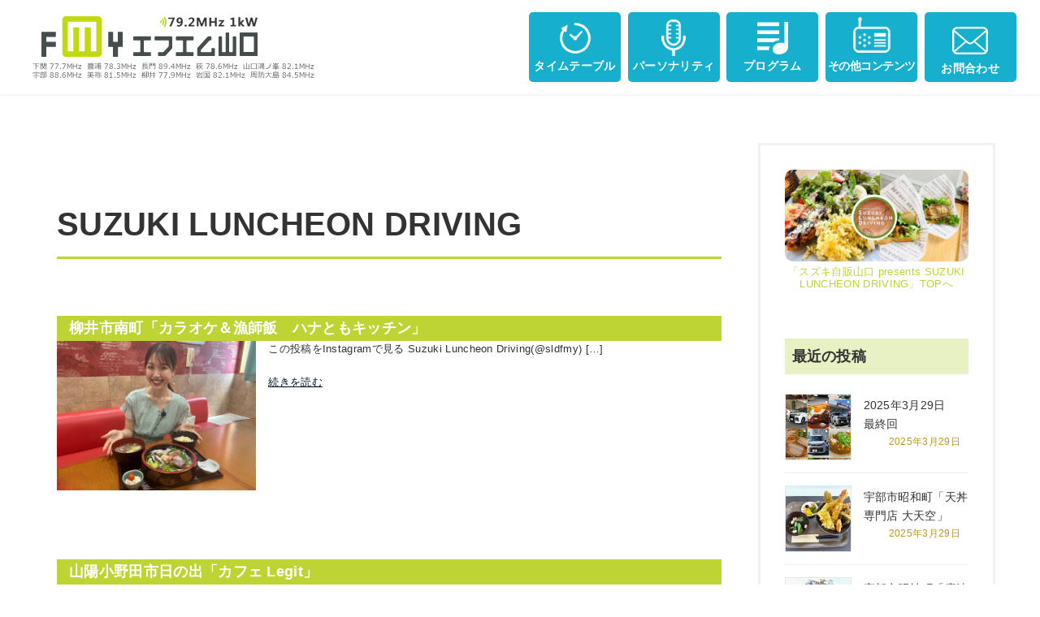

--- FILE ---
content_type: text/html; charset=UTF-8
request_url: https://www.fmy.co.jp/date/2023/08/?post_type=luncheon
body_size: 22153
content:
<!DOCTYPE html>
<html lang="ja">
<head>
<meta charset="UTF-8">
<meta name="viewport" content="width=device-width, initial-scale=1">
<link rel="profile" href="https://gmpg.org/xfn/11">
<link rel="pingback" href="https://www.fmy.co.jp/wp/xmlrpc.php">


<title>2023年8月 | エフエム山口 FMY</title>
<meta name='robots' content='max-image-preview:large' />
<link rel='dns-prefetch' href='//cdn.jsdelivr.net' />
<link rel='dns-prefetch' href='//use.fontawesome.com' />
<link rel="alternate" type="application/rss+xml" title="エフエム山口 FMY &raquo; フィード" href="https://www.fmy.co.jp/feed/" />
<link rel="alternate" type="application/rss+xml" title="エフエム山口 FMY &raquo; コメントフィード" href="https://www.fmy.co.jp/comments/feed/" />
<link rel="alternate" type="application/rss+xml" title="エフエム山口 FMY &raquo; SUZUKI LUNCHEON DRIVING フィード" href="https://www.fmy.co.jp/luncheon/feed/" />
<meta name="description" content="2023年8月 の記事 エフエム山口 FMY エフエム山口オフィシャルWEBサイト" /><style id='wp-img-auto-sizes-contain-inline-css' type='text/css'>
img:is([sizes=auto i],[sizes^="auto," i]){contain-intrinsic-size:3000px 1500px}
/*# sourceURL=wp-img-auto-sizes-contain-inline-css */
</style>
<link rel='stylesheet' id='vkExUnit_common_style-css' href='https://www.fmy.co.jp/wp/wp-content/plugins/vk-all-in-one-expansion-unit/assets/css/vkExUnit_style.css?ver=9.113.0.1' type='text/css' media='all' />
<style id='vkExUnit_common_style-inline-css' type='text/css'>
:root {--ver_page_top_button_url:url(https://www.fmy.co.jp/wp/wp-content/plugins/vk-all-in-one-expansion-unit/assets/images/to-top-btn-icon.svg);}@font-face {font-weight: normal;font-style: normal;font-family: "vk_sns";src: url("https://www.fmy.co.jp/wp/wp-content/plugins/vk-all-in-one-expansion-unit/inc/sns/icons/fonts/vk_sns.eot?-bq20cj");src: url("https://www.fmy.co.jp/wp/wp-content/plugins/vk-all-in-one-expansion-unit/inc/sns/icons/fonts/vk_sns.eot?#iefix-bq20cj") format("embedded-opentype"),url("https://www.fmy.co.jp/wp/wp-content/plugins/vk-all-in-one-expansion-unit/inc/sns/icons/fonts/vk_sns.woff?-bq20cj") format("woff"),url("https://www.fmy.co.jp/wp/wp-content/plugins/vk-all-in-one-expansion-unit/inc/sns/icons/fonts/vk_sns.ttf?-bq20cj") format("truetype"),url("https://www.fmy.co.jp/wp/wp-content/plugins/vk-all-in-one-expansion-unit/inc/sns/icons/fonts/vk_sns.svg?-bq20cj#vk_sns") format("svg");}
.veu_promotion-alert__content--text {border: 1px solid rgba(0,0,0,0.125);padding: 0.5em 1em;border-radius: var(--vk-size-radius);margin-bottom: var(--vk-margin-block-bottom);font-size: 0.875rem;}/* Alert Content部分に段落タグを入れた場合に最後の段落の余白を0にする */.veu_promotion-alert__content--text p:last-of-type{margin-bottom:0;margin-top: 0;}
/*# sourceURL=vkExUnit_common_style-inline-css */
</style>
<link rel='stylesheet' id='st-stylesheet-css' href='https://www.fmy.co.jp/wp/wp-content/plugins/sydney-toolbox/css/styles.min.css?ver=20220107' type='text/css' media='all' />
<link rel='stylesheet' id='sydney-bootstrap-css' href='https://www.fmy.co.jp/wp/wp-content/themes/sydney/css/bootstrap/bootstrap.min.css?ver=1' type='text/css' media='all' />
<link rel='stylesheet' id='wp-block-library-css' href='https://www.fmy.co.jp/wp/wp-includes/css/dist/block-library/style.min.css?ver=16c381c7fa2c62f4a30690d17601f1b3' type='text/css' media='all' />
<style id='wp-block-library-inline-css' type='text/css'>
.wp-block-image.is-style-sydney-rounded img { border-radius:30px; }
.wp-block-gallery.is-style-sydney-rounded img { border-radius:30px; }
/*# sourceURL=wp-block-library-inline-css */
</style>
<style id='font-awesome-svg-styles-default-inline-css' type='text/css'>
.svg-inline--fa {
  display: inline-block;
  height: 1em;
  overflow: visible;
  vertical-align: -.125em;
}
/*# sourceURL=font-awesome-svg-styles-default-inline-css */
</style>
<link rel='stylesheet' id='font-awesome-svg-styles-css' href='https://www.fmy.co.jp/wp/wp-content/uploads/font-awesome/v6.7.1/css/svg-with-js.css' type='text/css' media='all' />
<style id='font-awesome-svg-styles-inline-css' type='text/css'>
   .wp-block-font-awesome-icon svg::before,
   .wp-rich-text-font-awesome-icon svg::before {content: unset;}
/*# sourceURL=font-awesome-svg-styles-inline-css */
</style>
<style id='global-styles-inline-css' type='text/css'>
:root{--wp--preset--aspect-ratio--square: 1;--wp--preset--aspect-ratio--4-3: 4/3;--wp--preset--aspect-ratio--3-4: 3/4;--wp--preset--aspect-ratio--3-2: 3/2;--wp--preset--aspect-ratio--2-3: 2/3;--wp--preset--aspect-ratio--16-9: 16/9;--wp--preset--aspect-ratio--9-16: 9/16;--wp--preset--color--black: #000000;--wp--preset--color--cyan-bluish-gray: #abb8c3;--wp--preset--color--white: #ffffff;--wp--preset--color--pale-pink: #f78da7;--wp--preset--color--vivid-red: #cf2e2e;--wp--preset--color--luminous-vivid-orange: #ff6900;--wp--preset--color--luminous-vivid-amber: #fcb900;--wp--preset--color--light-green-cyan: #7bdcb5;--wp--preset--color--vivid-green-cyan: #00d084;--wp--preset--color--pale-cyan-blue: #8ed1fc;--wp--preset--color--vivid-cyan-blue: #0693e3;--wp--preset--color--vivid-purple: #9b51e0;--wp--preset--color--global-color-1: var(--sydney-global-color-1);--wp--preset--color--global-color-2: var(--sydney-global-color-2);--wp--preset--color--global-color-3: var(--sydney-global-color-3);--wp--preset--color--global-color-4: var(--sydney-global-color-4);--wp--preset--color--global-color-5: var(--sydney-global-color-5);--wp--preset--color--global-color-6: var(--sydney-global-color-6);--wp--preset--color--global-color-7: var(--sydney-global-color-7);--wp--preset--color--global-color-8: var(--sydney-global-color-8);--wp--preset--color--global-color-9: var(--sydney-global-color-9);--wp--preset--gradient--vivid-cyan-blue-to-vivid-purple: linear-gradient(135deg,rgb(6,147,227) 0%,rgb(155,81,224) 100%);--wp--preset--gradient--light-green-cyan-to-vivid-green-cyan: linear-gradient(135deg,rgb(122,220,180) 0%,rgb(0,208,130) 100%);--wp--preset--gradient--luminous-vivid-amber-to-luminous-vivid-orange: linear-gradient(135deg,rgb(252,185,0) 0%,rgb(255,105,0) 100%);--wp--preset--gradient--luminous-vivid-orange-to-vivid-red: linear-gradient(135deg,rgb(255,105,0) 0%,rgb(207,46,46) 100%);--wp--preset--gradient--very-light-gray-to-cyan-bluish-gray: linear-gradient(135deg,rgb(238,238,238) 0%,rgb(169,184,195) 100%);--wp--preset--gradient--cool-to-warm-spectrum: linear-gradient(135deg,rgb(74,234,220) 0%,rgb(151,120,209) 20%,rgb(207,42,186) 40%,rgb(238,44,130) 60%,rgb(251,105,98) 80%,rgb(254,248,76) 100%);--wp--preset--gradient--blush-light-purple: linear-gradient(135deg,rgb(255,206,236) 0%,rgb(152,150,240) 100%);--wp--preset--gradient--blush-bordeaux: linear-gradient(135deg,rgb(254,205,165) 0%,rgb(254,45,45) 50%,rgb(107,0,62) 100%);--wp--preset--gradient--luminous-dusk: linear-gradient(135deg,rgb(255,203,112) 0%,rgb(199,81,192) 50%,rgb(65,88,208) 100%);--wp--preset--gradient--pale-ocean: linear-gradient(135deg,rgb(255,245,203) 0%,rgb(182,227,212) 50%,rgb(51,167,181) 100%);--wp--preset--gradient--electric-grass: linear-gradient(135deg,rgb(202,248,128) 0%,rgb(113,206,126) 100%);--wp--preset--gradient--midnight: linear-gradient(135deg,rgb(2,3,129) 0%,rgb(40,116,252) 100%);--wp--preset--font-size--small: 13px;--wp--preset--font-size--medium: 20px;--wp--preset--font-size--large: 36px;--wp--preset--font-size--x-large: 42px;--wp--preset--spacing--20: 10px;--wp--preset--spacing--30: 20px;--wp--preset--spacing--40: 30px;--wp--preset--spacing--50: clamp(30px, 5vw, 60px);--wp--preset--spacing--60: clamp(30px, 7vw, 80px);--wp--preset--spacing--70: clamp(50px, 7vw, 100px);--wp--preset--spacing--80: clamp(50px, 10vw, 120px);--wp--preset--shadow--natural: 6px 6px 9px rgba(0, 0, 0, 0.2);--wp--preset--shadow--deep: 12px 12px 50px rgba(0, 0, 0, 0.4);--wp--preset--shadow--sharp: 6px 6px 0px rgba(0, 0, 0, 0.2);--wp--preset--shadow--outlined: 6px 6px 0px -3px rgb(255, 255, 255), 6px 6px rgb(0, 0, 0);--wp--preset--shadow--crisp: 6px 6px 0px rgb(0, 0, 0);}:root { --wp--style--global--content-size: 740px;--wp--style--global--wide-size: 1140px; }:where(body) { margin: 0; }.wp-site-blocks { padding-top: var(--wp--style--root--padding-top); padding-bottom: var(--wp--style--root--padding-bottom); }.has-global-padding { padding-right: var(--wp--style--root--padding-right); padding-left: var(--wp--style--root--padding-left); }.has-global-padding > .alignfull { margin-right: calc(var(--wp--style--root--padding-right) * -1); margin-left: calc(var(--wp--style--root--padding-left) * -1); }.has-global-padding :where(:not(.alignfull.is-layout-flow) > .has-global-padding:not(.wp-block-block, .alignfull)) { padding-right: 0; padding-left: 0; }.has-global-padding :where(:not(.alignfull.is-layout-flow) > .has-global-padding:not(.wp-block-block, .alignfull)) > .alignfull { margin-left: 0; margin-right: 0; }.wp-site-blocks > .alignleft { float: left; margin-right: 2em; }.wp-site-blocks > .alignright { float: right; margin-left: 2em; }.wp-site-blocks > .aligncenter { justify-content: center; margin-left: auto; margin-right: auto; }:where(.wp-site-blocks) > * { margin-block-start: 24px; margin-block-end: 0; }:where(.wp-site-blocks) > :first-child { margin-block-start: 0; }:where(.wp-site-blocks) > :last-child { margin-block-end: 0; }:root { --wp--style--block-gap: 24px; }:root :where(.is-layout-flow) > :first-child{margin-block-start: 0;}:root :where(.is-layout-flow) > :last-child{margin-block-end: 0;}:root :where(.is-layout-flow) > *{margin-block-start: 24px;margin-block-end: 0;}:root :where(.is-layout-constrained) > :first-child{margin-block-start: 0;}:root :where(.is-layout-constrained) > :last-child{margin-block-end: 0;}:root :where(.is-layout-constrained) > *{margin-block-start: 24px;margin-block-end: 0;}:root :where(.is-layout-flex){gap: 24px;}:root :where(.is-layout-grid){gap: 24px;}.is-layout-flow > .alignleft{float: left;margin-inline-start: 0;margin-inline-end: 2em;}.is-layout-flow > .alignright{float: right;margin-inline-start: 2em;margin-inline-end: 0;}.is-layout-flow > .aligncenter{margin-left: auto !important;margin-right: auto !important;}.is-layout-constrained > .alignleft{float: left;margin-inline-start: 0;margin-inline-end: 2em;}.is-layout-constrained > .alignright{float: right;margin-inline-start: 2em;margin-inline-end: 0;}.is-layout-constrained > .aligncenter{margin-left: auto !important;margin-right: auto !important;}.is-layout-constrained > :where(:not(.alignleft):not(.alignright):not(.alignfull)){max-width: var(--wp--style--global--content-size);margin-left: auto !important;margin-right: auto !important;}.is-layout-constrained > .alignwide{max-width: var(--wp--style--global--wide-size);}body .is-layout-flex{display: flex;}.is-layout-flex{flex-wrap: wrap;align-items: center;}.is-layout-flex > :is(*, div){margin: 0;}body .is-layout-grid{display: grid;}.is-layout-grid > :is(*, div){margin: 0;}body{--wp--style--root--padding-top: 0px;--wp--style--root--padding-right: 0px;--wp--style--root--padding-bottom: 0px;--wp--style--root--padding-left: 0px;}a:where(:not(.wp-element-button)){text-decoration: underline;}:root :where(.wp-element-button, .wp-block-button__link){background-color: #32373c;border-width: 0;color: #fff;font-family: inherit;font-size: inherit;font-style: inherit;font-weight: inherit;letter-spacing: inherit;line-height: inherit;padding-top: calc(0.667em + 2px);padding-right: calc(1.333em + 2px);padding-bottom: calc(0.667em + 2px);padding-left: calc(1.333em + 2px);text-decoration: none;text-transform: inherit;}.has-black-color{color: var(--wp--preset--color--black) !important;}.has-cyan-bluish-gray-color{color: var(--wp--preset--color--cyan-bluish-gray) !important;}.has-white-color{color: var(--wp--preset--color--white) !important;}.has-pale-pink-color{color: var(--wp--preset--color--pale-pink) !important;}.has-vivid-red-color{color: var(--wp--preset--color--vivid-red) !important;}.has-luminous-vivid-orange-color{color: var(--wp--preset--color--luminous-vivid-orange) !important;}.has-luminous-vivid-amber-color{color: var(--wp--preset--color--luminous-vivid-amber) !important;}.has-light-green-cyan-color{color: var(--wp--preset--color--light-green-cyan) !important;}.has-vivid-green-cyan-color{color: var(--wp--preset--color--vivid-green-cyan) !important;}.has-pale-cyan-blue-color{color: var(--wp--preset--color--pale-cyan-blue) !important;}.has-vivid-cyan-blue-color{color: var(--wp--preset--color--vivid-cyan-blue) !important;}.has-vivid-purple-color{color: var(--wp--preset--color--vivid-purple) !important;}.has-global-color-1-color{color: var(--wp--preset--color--global-color-1) !important;}.has-global-color-2-color{color: var(--wp--preset--color--global-color-2) !important;}.has-global-color-3-color{color: var(--wp--preset--color--global-color-3) !important;}.has-global-color-4-color{color: var(--wp--preset--color--global-color-4) !important;}.has-global-color-5-color{color: var(--wp--preset--color--global-color-5) !important;}.has-global-color-6-color{color: var(--wp--preset--color--global-color-6) !important;}.has-global-color-7-color{color: var(--wp--preset--color--global-color-7) !important;}.has-global-color-8-color{color: var(--wp--preset--color--global-color-8) !important;}.has-global-color-9-color{color: var(--wp--preset--color--global-color-9) !important;}.has-black-background-color{background-color: var(--wp--preset--color--black) !important;}.has-cyan-bluish-gray-background-color{background-color: var(--wp--preset--color--cyan-bluish-gray) !important;}.has-white-background-color{background-color: var(--wp--preset--color--white) !important;}.has-pale-pink-background-color{background-color: var(--wp--preset--color--pale-pink) !important;}.has-vivid-red-background-color{background-color: var(--wp--preset--color--vivid-red) !important;}.has-luminous-vivid-orange-background-color{background-color: var(--wp--preset--color--luminous-vivid-orange) !important;}.has-luminous-vivid-amber-background-color{background-color: var(--wp--preset--color--luminous-vivid-amber) !important;}.has-light-green-cyan-background-color{background-color: var(--wp--preset--color--light-green-cyan) !important;}.has-vivid-green-cyan-background-color{background-color: var(--wp--preset--color--vivid-green-cyan) !important;}.has-pale-cyan-blue-background-color{background-color: var(--wp--preset--color--pale-cyan-blue) !important;}.has-vivid-cyan-blue-background-color{background-color: var(--wp--preset--color--vivid-cyan-blue) !important;}.has-vivid-purple-background-color{background-color: var(--wp--preset--color--vivid-purple) !important;}.has-global-color-1-background-color{background-color: var(--wp--preset--color--global-color-1) !important;}.has-global-color-2-background-color{background-color: var(--wp--preset--color--global-color-2) !important;}.has-global-color-3-background-color{background-color: var(--wp--preset--color--global-color-3) !important;}.has-global-color-4-background-color{background-color: var(--wp--preset--color--global-color-4) !important;}.has-global-color-5-background-color{background-color: var(--wp--preset--color--global-color-5) !important;}.has-global-color-6-background-color{background-color: var(--wp--preset--color--global-color-6) !important;}.has-global-color-7-background-color{background-color: var(--wp--preset--color--global-color-7) !important;}.has-global-color-8-background-color{background-color: var(--wp--preset--color--global-color-8) !important;}.has-global-color-9-background-color{background-color: var(--wp--preset--color--global-color-9) !important;}.has-black-border-color{border-color: var(--wp--preset--color--black) !important;}.has-cyan-bluish-gray-border-color{border-color: var(--wp--preset--color--cyan-bluish-gray) !important;}.has-white-border-color{border-color: var(--wp--preset--color--white) !important;}.has-pale-pink-border-color{border-color: var(--wp--preset--color--pale-pink) !important;}.has-vivid-red-border-color{border-color: var(--wp--preset--color--vivid-red) !important;}.has-luminous-vivid-orange-border-color{border-color: var(--wp--preset--color--luminous-vivid-orange) !important;}.has-luminous-vivid-amber-border-color{border-color: var(--wp--preset--color--luminous-vivid-amber) !important;}.has-light-green-cyan-border-color{border-color: var(--wp--preset--color--light-green-cyan) !important;}.has-vivid-green-cyan-border-color{border-color: var(--wp--preset--color--vivid-green-cyan) !important;}.has-pale-cyan-blue-border-color{border-color: var(--wp--preset--color--pale-cyan-blue) !important;}.has-vivid-cyan-blue-border-color{border-color: var(--wp--preset--color--vivid-cyan-blue) !important;}.has-vivid-purple-border-color{border-color: var(--wp--preset--color--vivid-purple) !important;}.has-global-color-1-border-color{border-color: var(--wp--preset--color--global-color-1) !important;}.has-global-color-2-border-color{border-color: var(--wp--preset--color--global-color-2) !important;}.has-global-color-3-border-color{border-color: var(--wp--preset--color--global-color-3) !important;}.has-global-color-4-border-color{border-color: var(--wp--preset--color--global-color-4) !important;}.has-global-color-5-border-color{border-color: var(--wp--preset--color--global-color-5) !important;}.has-global-color-6-border-color{border-color: var(--wp--preset--color--global-color-6) !important;}.has-global-color-7-border-color{border-color: var(--wp--preset--color--global-color-7) !important;}.has-global-color-8-border-color{border-color: var(--wp--preset--color--global-color-8) !important;}.has-global-color-9-border-color{border-color: var(--wp--preset--color--global-color-9) !important;}.has-vivid-cyan-blue-to-vivid-purple-gradient-background{background: var(--wp--preset--gradient--vivid-cyan-blue-to-vivid-purple) !important;}.has-light-green-cyan-to-vivid-green-cyan-gradient-background{background: var(--wp--preset--gradient--light-green-cyan-to-vivid-green-cyan) !important;}.has-luminous-vivid-amber-to-luminous-vivid-orange-gradient-background{background: var(--wp--preset--gradient--luminous-vivid-amber-to-luminous-vivid-orange) !important;}.has-luminous-vivid-orange-to-vivid-red-gradient-background{background: var(--wp--preset--gradient--luminous-vivid-orange-to-vivid-red) !important;}.has-very-light-gray-to-cyan-bluish-gray-gradient-background{background: var(--wp--preset--gradient--very-light-gray-to-cyan-bluish-gray) !important;}.has-cool-to-warm-spectrum-gradient-background{background: var(--wp--preset--gradient--cool-to-warm-spectrum) !important;}.has-blush-light-purple-gradient-background{background: var(--wp--preset--gradient--blush-light-purple) !important;}.has-blush-bordeaux-gradient-background{background: var(--wp--preset--gradient--blush-bordeaux) !important;}.has-luminous-dusk-gradient-background{background: var(--wp--preset--gradient--luminous-dusk) !important;}.has-pale-ocean-gradient-background{background: var(--wp--preset--gradient--pale-ocean) !important;}.has-electric-grass-gradient-background{background: var(--wp--preset--gradient--electric-grass) !important;}.has-midnight-gradient-background{background: var(--wp--preset--gradient--midnight) !important;}.has-small-font-size{font-size: var(--wp--preset--font-size--small) !important;}.has-medium-font-size{font-size: var(--wp--preset--font-size--medium) !important;}.has-large-font-size{font-size: var(--wp--preset--font-size--large) !important;}.has-x-large-font-size{font-size: var(--wp--preset--font-size--x-large) !important;}
:root :where(.wp-block-pullquote){font-size: 1.5em;line-height: 1.6;}
/*# sourceURL=global-styles-inline-css */
</style>
<link rel='stylesheet' id='wcjp-frontend.css-css' href='https://www.fmy.co.jp/wp/wp-content/plugins/custom-css-js-php/assets/css/wcjp-frontend.css?ver=16c381c7fa2c62f4a30690d17601f1b3' type='text/css' media='all' />
<link rel='stylesheet' id='parent-style-css' href='https://www.fmy.co.jp/wp/wp-content/themes/sydney/style.css?ver=16c381c7fa2c62f4a30690d17601f1b3' type='text/css' media='all' />
<link rel='stylesheet' id='sydney-elementor-css' href='https://www.fmy.co.jp/wp/wp-content/themes/sydney/css/components/elementor.min.css?ver=20220824' type='text/css' media='all' />
<link rel='stylesheet' id='sydney-style-min-css' href='https://www.fmy.co.jp/wp/wp-content/themes/sydney/css/styles.min.css?ver=20250404' type='text/css' media='all' />
<style id='sydney-style-min-inline-css' type='text/css'>
.woocommerce ul.products li.product{text-align:center;}html{scroll-behavior:smooth;}.header-image{background-size:cover;}.header-image{height:300px;}:root{--sydney-global-color-1:#bdd434;--sydney-global-color-2:#b73d3d;--sydney-global-color-3:#233452;--sydney-global-color-4:#00102E;--sydney-global-color-5:#6d7685;--sydney-global-color-6:#00102E;--sydney-global-color-7:#F4F5F7;--sydney-global-color-8:#dbdbdb;--sydney-global-color-9:#ffffff;}.llms-student-dashboard .llms-button-secondary:hover,.llms-button-action:hover,.read-more-gt,.widget-area .widget_fp_social a,#mainnav ul li a:hover,.sydney_contact_info_widget span,.roll-team .team-content .name,.roll-team .team-item .team-pop .team-social li:hover a,.roll-infomation li.address:before,.roll-infomation li.phone:before,.roll-infomation li.email:before,.roll-testimonials .name,.roll-button.border,.roll-button:hover,.roll-icon-list .icon i,.roll-icon-list .content h3 a:hover,.roll-icon-box.white .content h3 a,.roll-icon-box .icon i,.roll-icon-box .content h3 a:hover,.switcher-container .switcher-icon a:focus,.go-top:hover,.hentry .meta-post a:hover,#mainnav > ul > li > a.active,#mainnav > ul > li > a:hover,button:hover,input[type="button"]:hover,input[type="reset"]:hover,input[type="submit"]:hover,.text-color,.social-menu-widget a,.social-menu-widget a:hover,.archive .team-social li a,a,h1 a,h2 a,h3 a,h4 a,h5 a,h6 a,.classic-alt .meta-post a,.single .hentry .meta-post a,.content-area.modern .hentry .meta-post span:before,.content-area.modern .post-cat{color:var(--sydney-global-color-1)}.llms-student-dashboard .llms-button-secondary,.llms-button-action,.woocommerce #respond input#submit,.woocommerce a.button,.woocommerce button.button,.woocommerce input.button,.project-filter li a.active,.project-filter li a:hover,.preloader .pre-bounce1,.preloader .pre-bounce2,.roll-team .team-item .team-pop,.roll-progress .progress-animate,.roll-socials li a:hover,.roll-project .project-item .project-pop,.roll-project .project-filter li.active,.roll-project .project-filter li:hover,.roll-button.light:hover,.roll-button.border:hover,.roll-button,.roll-icon-box.white .icon,.owl-theme .owl-controls .owl-page.active span,.owl-theme .owl-controls.clickable .owl-page:hover span,.go-top,.bottom .socials li:hover a,.sidebar .widget:before,.blog-pagination ul li.active,.blog-pagination ul li:hover a,.content-area .hentry:after,.text-slider .maintitle:after,.error-wrap #search-submit:hover,#mainnav .sub-menu li:hover > a,#mainnav ul li ul:after,button,input[type="button"],input[type="reset"],input[type="submit"],.panel-grid-cell .widget-title:after,.cart-amount{background-color:var(--sydney-global-color-1)}.llms-student-dashboard .llms-button-secondary,.llms-student-dashboard .llms-button-secondary:hover,.llms-button-action,.llms-button-action:hover,.roll-socials li a:hover,.roll-socials li a,.roll-button.light:hover,.roll-button.border,.roll-button,.roll-icon-list .icon,.roll-icon-box .icon,.owl-theme .owl-controls .owl-page span,.comment .comment-detail,.widget-tags .tag-list a:hover,.blog-pagination ul li,.error-wrap #search-submit:hover,textarea:focus,input[type="text"]:focus,input[type="password"]:focus,input[type="date"]:focus,input[type="number"]:focus,input[type="email"]:focus,input[type="url"]:focus,input[type="search"]:focus,input[type="tel"]:focus,button,input[type="button"],input[type="reset"],input[type="submit"],.archive .team-social li a{border-color:var(--sydney-global-color-1)}.sydney_contact_info_widget span{fill:var(--sydney-global-color-1);}.go-top:hover svg{stroke:var(--sydney-global-color-1);}.site-header.float-header{background-color:rgba(0,0,0,0.9);}@media only screen and (max-width:1024px){.site-header{background-color:#000000;}}#mainnav ul li a,#mainnav ul li::before{color:#ffffff}#mainnav .sub-menu li a{color:#ffffff}#mainnav .sub-menu li a{background:#1c1c1c}.text-slider .maintitle,.text-slider .subtitle{color:#ffffff}body{color:#333333}#secondary{background-color:#ffffff}#secondary,#secondary a:not(.wp-block-button__link){color:#333333}.btn-menu .sydney-svg-icon{fill:#ffffff}#mainnav ul li a:hover,.main-header #mainnav .menu > li > a:hover{color:#bdd434}.overlay{background-color:#000000}.page-wrap{padding-top:0;}.page-wrap{padding-bottom:0;}@media only screen and (max-width:1025px){.mobile-slide{display:block;}.slide-item{background-image:none !important;}.header-slider{}.slide-item{height:auto !important;}.slide-inner{min-height:initial;}}.go-top.show{border-radius:2px;bottom:20px;}.go-top.position-right{right:20px;}.go-top.position-left{left:20px;}.go-top{background-color:rgba(255,255,255,0.7);}.go-top:hover{background-color:rgba(181,211,8,0.5);}.go-top{color:#b5d308;}.go-top svg{stroke:#b5d308;}.go-top:hover{color:rgba(255,255,255,0.7);}.go-top:hover svg{stroke:rgba(255,255,255,0.7);}.go-top .sydney-svg-icon,.go-top .sydney-svg-icon svg{width:43px;height:43px;}.go-top{padding:8px;}@media (min-width:992px){.site-info{font-size:16px;}}@media (min-width:576px) and (max-width:991px){.site-info{font-size:16px;}}@media (max-width:575px){.site-info{font-size:16px;}}.site-info{border-top:0;}.footer-widgets-grid{gap:30px;}@media (min-width:992px){.footer-widgets-grid{padding-top:95px;padding-bottom:95px;}}@media (min-width:576px) and (max-width:991px){.footer-widgets-grid{padding-top:60px;padding-bottom:60px;}}@media (max-width:575px){.footer-widgets-grid{padding-top:60px;padding-bottom:60px;}}@media (min-width:992px){.sidebar-column .widget .widget-title{font-size:22px;}}@media (min-width:576px) and (max-width:991px){.sidebar-column .widget .widget-title{font-size:22px;}}@media (max-width:575px){.sidebar-column .widget .widget-title{font-size:22px;}}@media (min-width:992px){.footer-widgets{font-size:16px;}}@media (min-width:576px) and (max-width:991px){.footer-widgets{font-size:16px;}}@media (max-width:575px){.footer-widgets{font-size:16px;}}.footer-widgets{background-color:#f3f3f3;}.sidebar-column .widget .widget-title{color:;}.sidebar-column .widget h1,.sidebar-column .widget h2,.sidebar-column .widget h3,.sidebar-column .widget h4,.sidebar-column .widget h5,.sidebar-column .widget h6{color:;}.sidebar-column .widget{color:#333333;}#sidebar-footer .widget a{color:;}#sidebar-footer .widget a:hover{color:;}.site-footer{background-color:#bdd434;}.site-info,.site-info a{color:#666666;}.site-info .sydney-svg-icon svg{fill:#666666;}.site-info{padding-top:15px;padding-bottom:15px;}@media (min-width:992px){button,.roll-button,a.button,.wp-block-button__link,.wp-block-button.is-style-outline a,input[type="button"],input[type="reset"],input[type="submit"]{padding-top:12px;padding-bottom:12px;}}@media (min-width:576px) and (max-width:991px){button,.roll-button,a.button,.wp-block-button__link,.wp-block-button.is-style-outline a,input[type="button"],input[type="reset"],input[type="submit"]{padding-top:12px;padding-bottom:12px;}}@media (max-width:575px){button,.roll-button,a.button,.wp-block-button__link,.wp-block-button.is-style-outline a,input[type="button"],input[type="reset"],input[type="submit"]{padding-top:12px;padding-bottom:12px;}}@media (min-width:992px){button,.roll-button,a.button,.wp-block-button__link,.wp-block-button.is-style-outline a,input[type="button"],input[type="reset"],input[type="submit"]{padding-left:35px;padding-right:35px;}}@media (min-width:576px) and (max-width:991px){button,.roll-button,a.button,.wp-block-button__link,.wp-block-button.is-style-outline a,input[type="button"],input[type="reset"],input[type="submit"]{padding-left:35px;padding-right:35px;}}@media (max-width:575px){button,.roll-button,a.button,.wp-block-button__link,.wp-block-button.is-style-outline a,input[type="button"],input[type="reset"],input[type="submit"]{padding-left:35px;padding-right:35px;}}button,.roll-button,a.button,.wp-block-button__link,input[type="button"],input[type="reset"],input[type="submit"]{border-radius:0;}@media (min-width:992px){button,.roll-button,a.button,.wp-block-button__link,input[type="button"],input[type="reset"],input[type="submit"]{font-size:14px;}}@media (min-width:576px) and (max-width:991px){button,.roll-button,a.button,.wp-block-button__link,input[type="button"],input[type="reset"],input[type="submit"]{font-size:14px;}}@media (max-width:575px){button,.roll-button,a.button,.wp-block-button__link,input[type="button"],input[type="reset"],input[type="submit"]{font-size:14px;}}button,.roll-button,a.button,.wp-block-button__link,input[type="button"],input[type="reset"],input[type="submit"]{text-transform:uppercase;}button,.wp-element-button,div.wpforms-container-full:not(.wpforms-block) .wpforms-form input[type=submit],div.wpforms-container-full:not(.wpforms-block) .wpforms-form button[type=submit],div.wpforms-container-full:not(.wpforms-block) .wpforms-form .wpforms-page-button,.roll-button,a.button,.wp-block-button__link,input[type="button"],input[type="reset"],input[type="submit"]{background-color:;}button:hover,.wp-element-button:hover,div.wpforms-container-full:not(.wpforms-block) .wpforms-form input[type=submit]:hover,div.wpforms-container-full:not(.wpforms-block) .wpforms-form button[type=submit]:hover,div.wpforms-container-full:not(.wpforms-block) .wpforms-form .wpforms-page-button:hover,.roll-button:hover,a.button:hover,.wp-block-button__link:hover,input[type="button"]:hover,input[type="reset"]:hover,input[type="submit"]:hover{background-color:;}button,#sidebar-footer a.wp-block-button__link,.wp-element-button,div.wpforms-container-full:not(.wpforms-block) .wpforms-form input[type=submit],div.wpforms-container-full:not(.wpforms-block) .wpforms-form button[type=submit],div.wpforms-container-full:not(.wpforms-block) .wpforms-form .wpforms-page-button,.checkout-button.button,a.button,.wp-block-button__link,input[type="button"],input[type="reset"],input[type="submit"]{color:;}button:hover,#sidebar-footer .wp-block-button__link:hover,.wp-element-button:hover,div.wpforms-container-full:not(.wpforms-block) .wpforms-form input[type=submit]:hover,div.wpforms-container-full:not(.wpforms-block) .wpforms-form button[type=submit]:hover,div.wpforms-container-full:not(.wpforms-block) .wpforms-form .wpforms-page-button:hover,.roll-button:hover,a.button:hover,.wp-block-button__link:hover,input[type="button"]:hover,input[type="reset"]:hover,input[type="submit"]:hover{color:;}.is-style-outline .wp-block-button__link,div.wpforms-container-full:not(.wpforms-block) .wpforms-form input[type=submit],div.wpforms-container-full:not(.wpforms-block) .wpforms-form button[type=submit],div.wpforms-container-full:not(.wpforms-block) .wpforms-form .wpforms-page-button,.roll-button,.wp-block-button__link.is-style-outline,button,a.button,.wp-block-button__link,input[type="button"],input[type="reset"],input[type="submit"]{border-color:;}button:hover,div.wpforms-container-full:not(.wpforms-block) .wpforms-form input[type=submit]:hover,div.wpforms-container-full:not(.wpforms-block) .wpforms-form button[type=submit]:hover,div.wpforms-container-full:not(.wpforms-block) .wpforms-form .wpforms-page-button:hover,.roll-button:hover,a.button:hover,.wp-block-button__link:hover,input[type="button"]:hover,input[type="reset"]:hover,input[type="submit"]:hover{border-color:;}.posts-layout .list-image{width:35%;}.posts-layout .list-content{width:65%;}.content-area:not(.layout4):not(.layout6) .posts-layout .entry-thumb{margin:0 0 15px 0;}.layout4 .entry-thumb,.layout6 .entry-thumb{margin:0 15px 0 0;}.layout6 article:nth-of-type(even) .list-image .entry-thumb{margin:0 0 0 15px;}.posts-layout .entry-header{margin-bottom:0;}.posts-layout .entry-meta.below-excerpt{margin:0 0 0;}.posts-layout .entry-meta.above-title{margin:0 0 0;}.single .entry-header .entry-title{color:#333333;}.single .entry-header .entry-meta,.single .entry-header .entry-meta a{color:#a5c100;}@media (min-width:992px){.single .entry-meta{font-size:12px;}}@media (min-width:576px) and (max-width:991px){.single .entry-meta{font-size:12px;}}@media (max-width:575px){.single .entry-meta{font-size:12px;}}@media (min-width:992px){.single .entry-header .entry-title{font-size:26px;}}@media (min-width:576px) and (max-width:991px){.single .entry-header .entry-title{font-size:32px;}}@media (max-width:575px){.single .entry-header .entry-title{font-size:32px;}}.posts-layout .entry-post{color:#333333;}.posts-layout .entry-title a{color:#ffffff;}.posts-layout .author,.posts-layout .entry-meta a{color:#bdd434;}@media (min-width:992px){.posts-layout .entry-post{font-size:13px;}}@media (min-width:576px) and (max-width:991px){.posts-layout .entry-post{font-size:14px;}}@media (max-width:575px){.posts-layout .entry-post{font-size:12px;}}@media (min-width:992px){.posts-layout .entry-meta{font-size:12px;}}@media (min-width:576px) and (max-width:991px){.posts-layout .entry-meta{font-size:12px;}}@media (max-width:575px){.posts-layout .entry-meta{font-size:11px;}}@media (min-width:992px){.posts-layout .entry-title{font-size:18px;}}@media (min-width:576px) and (max-width:991px){.posts-layout .entry-title{font-size:18px;}}@media (max-width:575px){.posts-layout .entry-title{font-size:16px;}}.single .entry-header{margin-bottom:40px;}.single .entry-thumb{margin-bottom:40px;}.single .entry-meta-above{margin-bottom:24px;}.single .entry-meta-below{margin-top:24px;}@media (min-width:992px){.custom-logo-link img{max-width:100px;}}@media (min-width:576px) and (max-width:991px){.custom-logo-link img{max-width:100px;}}@media (max-width:575px){.custom-logo-link img{max-width:100px;}}.main-header,.bottom-header-row{border-bottom:0 solid rgba(255,255,255,0.1);}.header_layout_3,.header_layout_4,.header_layout_5{border-bottom:1px solid rgba(255,255,255,0.1);}.main-header:not(.sticky-active),.header-search-form{background-color:#ffffff;}.main-header.sticky-active{background-color:;}.main-header .site-title a,.main-header .site-description,.main-header #mainnav .menu > li > a,#mainnav .nav-menu > li > a,.main-header .header-contact a{color:;}.main-header .sydney-svg-icon svg,.main-header .dropdown-symbol .sydney-svg-icon svg{fill:;}.sticky-active .main-header .site-title a,.sticky-active .main-header .site-description,.sticky-active .main-header #mainnav .menu > li > a,.sticky-active .main-header .header-contact a,.sticky-active .main-header .logout-link,.sticky-active .main-header .html-item,.sticky-active .main-header .sydney-login-toggle{color:;}.sticky-active .main-header .sydney-svg-icon svg,.sticky-active .main-header .dropdown-symbol .sydney-svg-icon svg{fill:;}.bottom-header-row{background-color:;}.bottom-header-row,.bottom-header-row .header-contact a,.bottom-header-row #mainnav .menu > li > a{color:;}.bottom-header-row #mainnav .menu > li > a:hover{color:#b3d300;}.bottom-header-row .header-item svg,.dropdown-symbol .sydney-svg-icon svg{fill:;}.main-header .site-header-inner,.main-header .top-header-row{padding-top:15px;padding-bottom:15px;}.bottom-header-inner{padding-top:15px;padding-bottom:15px;}.bottom-header-row #mainnav ul ul li,.main-header #mainnav ul ul li{background-color:rgba(0,0,0,0.77);}.bottom-header-row #mainnav ul ul li a,.bottom-header-row #mainnav ul ul li:hover a,.main-header #mainnav ul ul li:hover a,.main-header #mainnav ul ul li a{color:;}.bottom-header-row #mainnav ul ul li svg,.main-header #mainnav ul ul li svg{fill:;}.header-item .sydney-svg-icon{width:px;height:px;}.header-item .sydney-svg-icon svg{max-height:-2px;}.header-search-form{background-color:;}#mainnav .sub-menu li:hover>a,.main-header #mainnav ul ul li:hover>a{color:;}.main-header-cart .count-number{color:;}.main-header-cart .widget_shopping_cart .widgettitle:after,.main-header-cart .widget_shopping_cart .woocommerce-mini-cart__buttons:before{background-color:rgba(33,33,33,0.9);}.sydney-offcanvas-menu .mainnav ul li,.mobile-header-item.offcanvas-items,.mobile-header-item.offcanvas-items .social-profile{text-align:left;}.sydney-offcanvas-menu #mainnav ul li{text-align:left;}.sydney-offcanvas-menu #mainnav ul ul a{color:;}.sydney-offcanvas-menu #mainnav > div > ul > li > a{font-size:18px;}.sydney-offcanvas-menu #mainnav ul ul li a{font-size:16px;}.sydney-offcanvas-menu .mainnav ul li{padding-top:5px;border-bottom:1px solid rgba(238,238,238,0.29);}.sydney-offcanvas-menu .mainnav a{padding:10px 0;}#masthead-mobile{background-color:;}#masthead-mobile .site-description,#masthead-mobile a:not(.button){color:#16b0ce;}#masthead-mobile svg{fill:#16b0ce;}.mobile-header{padding-top:15px;padding-bottom:15px;}.sydney-offcanvas-menu{background-color:#16b0ce;}.offcanvas-header-custom-text,.sydney-offcanvas-menu,.sydney-offcanvas-menu #mainnav a:not(.button),.sydney-offcanvas-menu a:not(.button){color:#ffffff;}.sydney-offcanvas-menu svg,.sydney-offcanvas-menu .dropdown-symbol .sydney-svg-icon svg{fill:#ffffff;}@media (min-width:992px){.site-logo{max-height:100px;}}@media (min-width:576px) and (max-width:991px){.site-logo{max-height:100px;}}@media (max-width:575px){.site-logo{max-height:100px;}}.site-title a,.site-title a:visited,.main-header .site-title a,.main-header .site-title a:visited{color:}.site-description,.main-header .site-description{color:}@media (min-width:992px){.site-title{font-size:32px;}}@media (min-width:576px) and (max-width:991px){.site-title{font-size:24px;}}@media (max-width:575px){.site-title{font-size:20px;}}@media (min-width:992px){.site-description{font-size:16px;}}@media (min-width:576px) and (max-width:991px){.site-description{font-size:16px;}}@media (max-width:575px){.site-description{font-size:16px;}}#mainnav > div > ul > li > a{text-transform:;}@media (min-width:992px){#mainnav > div > ul > li{font-size:14px;}}@media (min-width:576px) and (max-width:991px){#mainnav > div > ul > li{font-size:14px;}}@media (max-width:575px){#mainnav > div > ul > li{font-size:14px;}}@media (min-width:992px){.header-item{font-size:14px;}}@media (min-width:576px) and (max-width:991px){.header-item{font-size:14px;}}@media (max-width:575px){.header-item{font-size:14px;}}h1,h2,h3,h4,h5,h6,.site-title{text-decoration:;text-transform:;font-style:;line-height:1.2;letter-spacing:px;}@media (min-width:992px){h1:not(.site-title){font-size:40px;}}@media (min-width:576px) and (max-width:991px){h1:not(.site-title){font-size:42px;}}@media (max-width:575px){h1:not(.site-title){font-size:32px;}}@media (min-width:992px){h2{font-size:30px;}}@media (min-width:576px) and (max-width:991px){h2{font-size:32px;}}@media (max-width:575px){h2{font-size:24px;}}@media (min-width:992px){h3{font-size:20px;}}@media (min-width:576px) and (max-width:991px){h3{font-size:24px;}}@media (max-width:575px){h3{font-size:20px;}}@media (min-width:992px){h4{font-size:18px;}}@media (min-width:576px) and (max-width:991px){h4{font-size:18px;}}@media (max-width:575px){h4{font-size:16px;}}@media (min-width:992px){h5{font-size:16px;}}@media (min-width:576px) and (max-width:991px){h5{font-size:16px;}}@media (max-width:575px){h5{font-size:16px;}}@media (min-width:992px){h6{font-size:16px;}}@media (min-width:576px) and (max-width:991px){h6{font-size:16px;}}@media (max-width:575px){h6{font-size:16px;}}p,.posts-layout .entry-post{text-decoration:}body,.posts-layout .entry-post{text-transform:;font-style:;line-height:1.7;letter-spacing:px;}@media (min-width:992px){body{font-size:16px;}}@media (min-width:576px) and (max-width:991px){body{font-size:16px;}}@media (max-width:575px){body{font-size:16px;}}@media (min-width:992px){.woocommerce div.product .product-gallery-summary .entry-title{font-size:32px;}}@media (min-width:576px) and (max-width:991px){.woocommerce div.product .product-gallery-summary .entry-title{font-size:32px;}}@media (max-width:575px){.woocommerce div.product .product-gallery-summary .entry-title{font-size:32px;}}@media (min-width:992px){.woocommerce div.product .product-gallery-summary .price .amount{font-size:24px;}}@media (min-width:576px) and (max-width:991px){.woocommerce div.product .product-gallery-summary .price .amount{font-size:24px;}}@media (max-width:575px){.woocommerce div.product .product-gallery-summary .price .amount{font-size:24px;}}.woocommerce ul.products li.product .col-md-7 > *,.woocommerce ul.products li.product .col-md-8 > *,.woocommerce ul.products li.product > *{margin-bottom:12px;}.wc-block-grid__product-onsale,span.onsale{border-radius:0;top:20px!important;left:20px!important;}.wc-block-grid__product-onsale,.products span.onsale{left:auto!important;right:20px;}.wc-block-grid__product-onsale,span.onsale{color:;}.wc-block-grid__product-onsale,span.onsale{background-color:;}ul.wc-block-grid__products li.wc-block-grid__product .wc-block-grid__product-title,ul.wc-block-grid__products li.wc-block-grid__product .woocommerce-loop-product__title,ul.wc-block-grid__products li.product .wc-block-grid__product-title,ul.wc-block-grid__products li.product .woocommerce-loop-product__title,ul.products li.wc-block-grid__product .wc-block-grid__product-title,ul.products li.wc-block-grid__product .woocommerce-loop-product__title,ul.products li.product .wc-block-grid__product-title,ul.products li.product .woocommerce-loop-product__title,ul.products li.product .woocommerce-loop-category__title,.woocommerce-loop-product__title .botiga-wc-loop-product__title{color:;}a.wc-forward:not(.checkout-button){color:;}a.wc-forward:not(.checkout-button):hover{color:#b3d300;}.woocommerce-pagination li .page-numbers:hover{color:;}.woocommerce-sorting-wrapper{border-color:rgba(33,33,33,0.9);}ul.products li.product-category .woocommerce-loop-category__title{text-align:center;}ul.products li.product-category > a,ul.products li.product-category > a > img{border-radius:0;}.entry-content a:not(.button):not(.elementor-button-link):not(.wp-block-button__link){color:#83a800;}.entry-content a:not(.button):not(.elementor-button-link):not(.wp-block-button__link):hover{color:#b3d300;}h1{color:#333333;}h2{color:#333333;}h3{color:#333333;}h4{color:#333333;}h5{color:#333333;}h6{color:#333333;}div.wpforms-container-full:not(.wpforms-block) .wpforms-form input[type=date],div.wpforms-container-full:not(.wpforms-block) .wpforms-form input[type=email],div.wpforms-container-full:not(.wpforms-block) .wpforms-form input[type=number],div.wpforms-container-full:not(.wpforms-block) .wpforms-form input[type=password],div.wpforms-container-full:not(.wpforms-block) .wpforms-form input[type=search],div.wpforms-container-full:not(.wpforms-block) .wpforms-form input[type=tel],div.wpforms-container-full:not(.wpforms-block) .wpforms-form input[type=text],div.wpforms-container-full:not(.wpforms-block) .wpforms-form input[type=url],div.wpforms-container-full:not(.wpforms-block) .wpforms-form select,div.wpforms-container-full:not(.wpforms-block) .wpforms-form textarea,input[type="text"],input[type="email"],input[type="url"],input[type="password"],input[type="search"],input[type="number"],input[type="tel"],input[type="date"],textarea,select,.woocommerce .select2-container .select2-selection--single,.woocommerce-page .select2-container .select2-selection--single,input[type="text"]:focus,input[type="email"]:focus,input[type="url"]:focus,input[type="password"]:focus,input[type="search"]:focus,input[type="number"]:focus,input[type="tel"]:focus,input[type="date"]:focus,textarea:focus,select:focus,.woocommerce .select2-container .select2-selection--single:focus,.woocommerce-page .select2-container .select2-selection--single:focus,.select2-container--default .select2-selection--single .select2-selection__rendered,.wp-block-search .wp-block-search__input,.wp-block-search .wp-block-search__input:focus{color:#333333;}div.wpforms-container-full:not(.wpforms-block) .wpforms-form input[type=date],div.wpforms-container-full:not(.wpforms-block) .wpforms-form input[type=email],div.wpforms-container-full:not(.wpforms-block) .wpforms-form input[type=number],div.wpforms-container-full:not(.wpforms-block) .wpforms-form input[type=password],div.wpforms-container-full:not(.wpforms-block) .wpforms-form input[type=search],div.wpforms-container-full:not(.wpforms-block) .wpforms-form input[type=tel],div.wpforms-container-full:not(.wpforms-block) .wpforms-form input[type=text],div.wpforms-container-full:not(.wpforms-block) .wpforms-form input[type=url],div.wpforms-container-full:not(.wpforms-block) .wpforms-form select,div.wpforms-container-full:not(.wpforms-block) .wpforms-form textarea,input[type="text"],input[type="email"],input[type="url"],input[type="password"],input[type="search"],input[type="number"],input[type="tel"],input[type="date"],textarea,select,.woocommerce .select2-container .select2-selection--single,.woocommerce-page .select2-container .select2-selection--single,.woocommerce-cart .woocommerce-cart-form .actions .coupon input[type="text"]{background-color:;}div.wpforms-container-full:not(.wpforms-block) .wpforms-form input[type=date],div.wpforms-container-full:not(.wpforms-block) .wpforms-form input[type=email],div.wpforms-container-full:not(.wpforms-block) .wpforms-form input[type=number],div.wpforms-container-full:not(.wpforms-block) .wpforms-form input[type=password],div.wpforms-container-full:not(.wpforms-block) .wpforms-form input[type=search],div.wpforms-container-full:not(.wpforms-block) .wpforms-form input[type=tel],div.wpforms-container-full:not(.wpforms-block) .wpforms-form input[type=text],div.wpforms-container-full:not(.wpforms-block) .wpforms-form input[type=url],div.wpforms-container-full:not(.wpforms-block) .wpforms-form select,div.wpforms-container-full:not(.wpforms-block) .wpforms-form textarea,input[type="text"],input[type="email"],input[type="url"],input[type="password"],input[type="search"],input[type="number"],input[type="tel"],input[type="range"],input[type="date"],input[type="month"],input[type="week"],input[type="time"],input[type="datetime"],input[type="datetime-local"],input[type="color"],textarea,select,.woocommerce .select2-container .select2-selection--single,.woocommerce-page .select2-container .select2-selection--single,.woocommerce-account fieldset,.woocommerce-account .woocommerce-form-login,.woocommerce-account .woocommerce-form-register,.woocommerce-cart .woocommerce-cart-form .actions .coupon input[type="text"],.wp-block-search .wp-block-search__input{border-color:;}input::placeholder{color:;opacity:1;}input:-ms-input-placeholder{color:;}input::-ms-input-placeholder{color:;}img{border-radius:0;}@media (min-width:992px){.wp-caption-text,figcaption{font-size:16px;}}@media (min-width:576px) and (max-width:991px){.wp-caption-text,figcaption{font-size:16px;}}@media (max-width:575px){.wp-caption-text,figcaption{font-size:16px;}}.wp-caption-text,figcaption{color:;}
:root{--e-global-color-global_color_1:#bdd434;--e-global-color-global_color_2:#b73d3d;--e-global-color-global_color_3:#233452;--e-global-color-global_color_4:#00102E;--e-global-color-global_color_5:#6d7685;--e-global-color-global_color_6:#00102E;--e-global-color-global_color_7:#F4F5F7;--e-global-color-global_color_8:#dbdbdb;--e-global-color-global_color_9:#ffffff;}
/*# sourceURL=sydney-style-min-inline-css */
</style>
<link rel='stylesheet' id='sydney-style-css' href='https://www.fmy.co.jp/wp/wp-content/themes/sydney-child/style.css?ver=1.0' type='text/css' media='all' />
<link rel='stylesheet' id='veu-cta-css' href='https://www.fmy.co.jp/wp/wp-content/plugins/vk-all-in-one-expansion-unit/inc/call-to-action/package/assets/css/style.css?ver=9.113.0.1' type='text/css' media='all' />
<link rel='stylesheet' id='font-awesome-official-css' href='https://use.fontawesome.com/releases/v6.7.1/css/all.css' type='text/css' media='all' integrity="sha384-QI8z31KmtR+tk1MYi0DfgxrjYgpTpLLol3bqZA/Q1Y8BvH+6k7/Huoj38gQOaCS7" crossorigin="anonymous" />
<link rel='stylesheet' id='fancybox-css' href='https://www.fmy.co.jp/wp/wp-content/plugins/easy-fancybox/fancybox/1.5.4/jquery.fancybox.min.css?ver=16c381c7fa2c62f4a30690d17601f1b3' type='text/css' media='screen' />
<link rel='stylesheet' id='cf7cf-style-css' href='https://www.fmy.co.jp/wp/wp-content/plugins/cf7-conditional-fields/style.css?ver=2.5.7' type='text/css' media='all' />
<link rel='stylesheet' id='elementor-frontend-css' href='https://www.fmy.co.jp/wp/wp-content/plugins/elementor/assets/css/frontend.min.css?ver=3.34.2' type='text/css' media='all' />
<link rel='stylesheet' id='eael-general-css' href='https://www.fmy.co.jp/wp/wp-content/plugins/essential-addons-for-elementor-lite/assets/front-end/css/view/general.min.css?ver=6.5.8' type='text/css' media='all' />
<link rel='stylesheet' id='wp-add-custom-css-css' href='https://www.fmy.co.jp?display_custom_css=css&#038;ver=6.9' type='text/css' media='all' />
<link rel='stylesheet' id='font-awesome-official-v4shim-css' href='https://use.fontawesome.com/releases/v6.7.1/css/v4-shims.css' type='text/css' media='all' integrity="sha384-R64+fQmO33bGWclNEac7wTslE6q6qYBlYBl8/ih3jdfiYZsUJ3OvPpaWQNgnKZL0" crossorigin="anonymous" />
<!--n2css--><!--n2js--><script type="text/javascript" src="https://www.fmy.co.jp/wp/wp-includes/js/jquery/jquery.min.js?ver=3.7.1" id="jquery-core-js"></script>
<script type="text/javascript" src="https://www.fmy.co.jp/wp/wp-includes/js/jquery/jquery-migrate.min.js?ver=3.4.1" id="jquery-migrate-js"></script>
<script type="text/javascript" id="3d-flip-book-client-locale-loader-js-extra">
/* <![CDATA[ */
var FB3D_CLIENT_LOCALE = {"ajaxurl":"https://www.fmy.co.jp/wp/wp-admin/admin-ajax.php","dictionary":{"Table of contents":"Table of contents","Close":"Close","Bookmarks":"Bookmarks","Thumbnails":"Thumbnails","Search":"Search","Share":"Share","Facebook":"Facebook","Twitter":"Twitter","Email":"Email","Play":"Play","Previous page":"Previous page","Next page":"Next page","Zoom in":"Zoom in","Zoom out":"Zoom out","Fit view":"Fit view","Auto play":"Auto play","Full screen":"Full screen","More":"More","Smart pan":"Smart pan","Single page":"Single page","Sounds":"Sounds","Stats":"Stats","Print":"Print","Download":"Download","Goto first page":"Goto first page","Goto last page":"Goto last page"},"images":"https://www.fmy.co.jp/wp/wp-content/plugins/interactive-3d-flipbook-powered-physics-engine/assets/images/","jsData":{"urls":[],"posts":{"ids_mis":[],"ids":[]},"pages":[],"firstPages":[],"bookCtrlProps":[],"bookTemplates":[]},"key":"3d-flip-book","pdfJS":{"pdfJsLib":"https://www.fmy.co.jp/wp/wp-content/plugins/interactive-3d-flipbook-powered-physics-engine/assets/js/pdf.min.js?ver=4.3.136","pdfJsWorker":"https://www.fmy.co.jp/wp/wp-content/plugins/interactive-3d-flipbook-powered-physics-engine/assets/js/pdf.worker.js?ver=4.3.136","stablePdfJsLib":"https://www.fmy.co.jp/wp/wp-content/plugins/interactive-3d-flipbook-powered-physics-engine/assets/js/stable/pdf.min.js?ver=2.5.207","stablePdfJsWorker":"https://www.fmy.co.jp/wp/wp-content/plugins/interactive-3d-flipbook-powered-physics-engine/assets/js/stable/pdf.worker.js?ver=2.5.207","pdfJsCMapUrl":"https://www.fmy.co.jp/wp/wp-content/plugins/interactive-3d-flipbook-powered-physics-engine/assets/cmaps/"},"cacheurl":"https://www.fmy.co.jp/wp/wp-content/uploads/3d-flip-book/cache/","pluginsurl":"https://www.fmy.co.jp/wp/wp-content/plugins/","pluginurl":"https://www.fmy.co.jp/wp/wp-content/plugins/interactive-3d-flipbook-powered-physics-engine/","thumbnailSize":{"width":"150","height":"150"},"version":"1.16.17"};
//# sourceURL=3d-flip-book-client-locale-loader-js-extra
/* ]]> */
</script>
<script type="text/javascript" src="https://www.fmy.co.jp/wp/wp-content/plugins/interactive-3d-flipbook-powered-physics-engine/assets/js/client-locale-loader.js?ver=1.16.17" id="3d-flip-book-client-locale-loader-js" async="async" data-wp-strategy="async"></script>
<link rel="https://api.w.org/" href="https://www.fmy.co.jp/wp-json/" /><link rel="EditURI" type="application/rsd+xml" title="RSD" href="https://www.fmy.co.jp/wp/xmlrpc.php?rsd" />
			<style>
				.sydney-svg-icon {
					display: inline-block;
					width: 16px;
					height: 16px;
					vertical-align: middle;
					line-height: 1;
				}
				.team-item .team-social li .sydney-svg-icon {
					width: 14px;
				}
				.roll-team:not(.style1) .team-item .team-social li .sydney-svg-icon {
					fill: #fff;
				}
				.team-item .team-social li:hover .sydney-svg-icon {
					fill: #000;
				}
				.team_hover_edits .team-social li a .sydney-svg-icon {
					fill: #000;
				}
				.team_hover_edits .team-social li:hover a .sydney-svg-icon {
					fill: #fff;
				}	
				.single-sydney-projects .entry-thumb {
					text-align: left;
				}	

			</style>
		<meta name="generator" content="Elementor 3.34.2; features: additional_custom_breakpoints; settings: css_print_method-external, google_font-enabled, font_display-auto">
			<style>
				.e-con.e-parent:nth-of-type(n+4):not(.e-lazyloaded):not(.e-no-lazyload),
				.e-con.e-parent:nth-of-type(n+4):not(.e-lazyloaded):not(.e-no-lazyload) * {
					background-image: none !important;
				}
				@media screen and (max-height: 1024px) {
					.e-con.e-parent:nth-of-type(n+3):not(.e-lazyloaded):not(.e-no-lazyload),
					.e-con.e-parent:nth-of-type(n+3):not(.e-lazyloaded):not(.e-no-lazyload) * {
						background-image: none !important;
					}
				}
				@media screen and (max-height: 640px) {
					.e-con.e-parent:nth-of-type(n+2):not(.e-lazyloaded):not(.e-no-lazyload),
					.e-con.e-parent:nth-of-type(n+2):not(.e-lazyloaded):not(.e-no-lazyload) * {
						background-image: none !important;
					}
				}
			</style>
			<!-- [ VK All in One Expansion Unit OGP ] -->
<meta property="og:site_name" content="エフエム山口 FMY" />
<meta property="og:url" content="https://www.fmy.co.jp/luncheon/" />
<meta property="og:title" content="SUZUKI LUNCHEON DRIVING | エフエム山口 FMY" />
<meta property="og:description" content="2023年8月 の記事 エフエム山口 FMY エフエム山口オフィシャルWEBサイト" />
<meta property="og:type" content="article" />
<!-- [ / VK All in One Expansion Unit OGP ] -->
<!-- [ VK All in One Expansion Unit twitter card ] -->
<meta name="twitter:card" content="summary_large_image">
<meta name="twitter:description" content="2023年8月 の記事 エフエム山口 FMY エフエム山口オフィシャルWEBサイト">
<meta name="twitter:title" content="SUZUKI LUNCHEON DRIVING | エフエム山口 FMY">
<meta name="twitter:url" content="https://www.fmy.co.jp/luncheon/41271/">
	<meta name="twitter:domain" content="www.fmy.co.jp">
	<!-- [ / VK All in One Expansion Unit twitter card ] -->
	<link rel="icon" href="https://www.fmy.co.jp/wp/wp-content/uploads/2022/02/cropped-cropped-sitefmfav-32x32.png" sizes="32x32" />
<link rel="icon" href="https://www.fmy.co.jp/wp/wp-content/uploads/2022/02/cropped-cropped-sitefmfav-192x192.png" sizes="192x192" />
<link rel="apple-touch-icon" href="https://www.fmy.co.jp/wp/wp-content/uploads/2022/02/cropped-cropped-sitefmfav-180x180.png" />
<meta name="msapplication-TileImage" content="https://www.fmy.co.jp/wp/wp-content/uploads/2022/02/cropped-cropped-sitefmfav-270x270.png" />
<script type="text/javascript">
jQuery(function(){
  jQuery('a[target="_blank"]:not(:has(>img))').addClass('extLink');
});
</script></head>

<body data-rsssl=1 class="archive date post-type-archive post-type-archive-luncheon wp-theme-sydney wp-child-theme-sydney-child group-blog menu-inline post-type-luncheon elementor-default elementor-kit-8" >

<span id="toptarget"></span>

	<div class="preloader">
	    <div class="spinner">
	        <div class="pre-bounce1"></div>
	        <div class="pre-bounce2"></div>
	    </div>
	</div>
	

<div id="page" class="hfeed site">
	<a class="skip-link screen-reader-text" href="#content">コンテンツへスキップ</a>

		

					<header id="masthead" class="main-header header_layout_2 sticky-header sticky-always">
					<div class="container-fluid">
						<div class="site-header-inner">
							<div class="row valign">
								<div class="header-col">
												<div class="site-branding">

															
					<a href="https://www.fmy.co.jp/" title="エフエム山口 FMY"><img width="347" height="77" class="site-logo" src="https://www.fmy.co.jp/wp/wp-content/uploads/2022/02/fmy_mainlogo7.png" alt="エフエム山口 FMY"  /></a>
				
										
			</div><!-- .site-branding -->
											</div>
								<div class="header-col menu-col menu-right">
										
			<nav id="mainnav" class="mainnav">
				<div class="menu-mainmenu-container"><ul id="primary-menu" class="menu"><li id="menu-item-14173" class="menu-item menu-item-type-post_type menu-item-object-page menu-item-14173 sydney-dropdown-li"><a href="https://www.fmy.co.jp/timetable/" class="sydney-dropdown-link"><img src="https://www.fmy.co.jp/wp/wp-content/uploads/2022/03/nav_i_timetable.png">タイムテーブル</a></li>
<li id="menu-item-96" class="menu-item menu-item-type-post_type menu-item-object-page menu-item-96 sydney-dropdown-li"><a href="https://www.fmy.co.jp/personality-top/" class="sydney-dropdown-link"><img src="https://www.fmy.co.jp/wp/wp-content/uploads/2022/03/nav_i_person.png">パーソナリティ</a></li>
<li id="menu-item-7362" class="menu-item menu-item-type-post_type menu-item-object-page menu-item-7362 sydney-dropdown-li"><a href="https://www.fmy.co.jp/prg/" class="sydney-dropdown-link"><img src="https://www.fmy.co.jp/wp/wp-content/uploads/2022/03/nav_i_program.png">プログラム</a></li>
<li id="menu-item-98" class="menu-item menu-item-type-post_type menu-item-object-page menu-item-98 sydney-dropdown-li"><a href="https://www.fmy.co.jp/contents/" class="sydney-dropdown-link"><img src="https://www.fmy.co.jp/wp/wp-content/uploads/2022/03/nav_i_sonota.png">その他コンテンツ</a></li>
<li id="menu-item-99" class="menu-item menu-item-type-post_type menu-item-object-page menu-item-99 sydney-dropdown-li"><a href="https://www.fmy.co.jp/contactus/" class="sydney-dropdown-link"><img src="https://www.fmy.co.jp/wp/wp-content/uploads/2022/03/nav_i_contact.png">お問合わせ</a></li>
</ul></div>			</nav>
											</div>							
								<div class="header-col header-elements">
																	</div>							
							</div>
						</div>
					</div>
								<div class="header-search-form">
			<form role="search" method="get" class="search-form" action="https://www.fmy.co.jp/">
				<label>
					<span class="screen-reader-text">検索:</span>
					<input type="search" class="search-field" placeholder="検索&hellip;" value="" name="s" />
				</label>
				<input type="submit" class="search-submit" value="検索" />
			</form>			</div>
							</header>
			
			<div class="sydney-offcanvas-menu">
				<div class="mobile-header-item">
					<div class="row valign">
						<div class="col-xs-8">
										<div class="site-branding">

															
					<a href="https://www.fmy.co.jp/" title="エフエム山口 FMY"><img width="347" height="77" class="site-logo" src="https://www.fmy.co.jp/wp/wp-content/uploads/2022/02/fmy_mainlogo7.png" alt="エフエム山口 FMY"  /></a>
				
										
			</div><!-- .site-branding -->
									</div>
						<div class="col-xs-4 align-right">
							<a class="mobile-menu-close" href="#"><i class="sydney-svg-icon icon-cancel"><span class="screen-reader-text">メニューを閉じる</span><svg width="16" height="16" viewBox="0 0 16 16" fill="none" xmlns="http://www.w3.org/2000/svg"><path d="M12.59 0L7 5.59L1.41 0L0 1.41L5.59 7L0 12.59L1.41 14L7 8.41L12.59 14L14 12.59L8.41 7L14 1.41L12.59 0Z" /></svg></i></a>
						</div>
					</div>
				</div>
				<div class="mobile-header-item">
						
			<nav id="mainnav" class="mainnav">
				<div class="menu-mainmenu-container"><ul id="primary-menu" class="menu"><li class="menu-item menu-item-type-post_type menu-item-object-page menu-item-14173 sydney-dropdown-li"><a href="https://www.fmy.co.jp/timetable/" class="sydney-dropdown-link"><img src="https://www.fmy.co.jp/wp/wp-content/uploads/2022/03/nav_i_timetable.png">タイムテーブル</a></li>
<li class="menu-item menu-item-type-post_type menu-item-object-page menu-item-96 sydney-dropdown-li"><a href="https://www.fmy.co.jp/personality-top/" class="sydney-dropdown-link"><img src="https://www.fmy.co.jp/wp/wp-content/uploads/2022/03/nav_i_person.png">パーソナリティ</a></li>
<li class="menu-item menu-item-type-post_type menu-item-object-page menu-item-7362 sydney-dropdown-li"><a href="https://www.fmy.co.jp/prg/" class="sydney-dropdown-link"><img src="https://www.fmy.co.jp/wp/wp-content/uploads/2022/03/nav_i_program.png">プログラム</a></li>
<li class="menu-item menu-item-type-post_type menu-item-object-page menu-item-98 sydney-dropdown-li"><a href="https://www.fmy.co.jp/contents/" class="sydney-dropdown-link"><img src="https://www.fmy.co.jp/wp/wp-content/uploads/2022/03/nav_i_sonota.png">その他コンテンツ</a></li>
<li class="menu-item menu-item-type-post_type menu-item-object-page menu-item-99 sydney-dropdown-li"><a href="https://www.fmy.co.jp/contactus/" class="sydney-dropdown-link"><img src="https://www.fmy.co.jp/wp/wp-content/uploads/2022/03/nav_i_contact.png">お問合わせ</a></li>
</ul></div>			</nav>
							</div>
				<div class="mobile-header-item offcanvas-items">
									</div>				
			</div>
			
							<header id="masthead-mobile" class="main-header mobile-header ">
					<div class="container-fluid">
						<div class="row valign">
							<div class="col-sm-4 col-xs-4 header-elements valign">
															</div>							
							<div class="col-sm-4 col-xs-4 align-center">
											<div class="site-branding">

															
					<a href="https://www.fmy.co.jp/" title="エフエム山口 FMY"><img width="347" height="77" class="site-logo" src="https://www.fmy.co.jp/wp/wp-content/uploads/2022/02/fmy_mainlogo7.png" alt="エフエム山口 FMY"  /></a>
				
										
			</div><!-- .site-branding -->
										</div>
							<div class="col-sm-4 col-xs-4 align-right">
												
								<a href="#" class="menu-toggle">
					<span class="screen-reader-text">トグルメニュー</span>
					<i class="sydney-svg-icon"><svg width="16" height="11" viewBox="0 0 16 11" fill="none" xmlns="http://www.w3.org/2000/svg"><rect width="16" height="1" /><rect y="5" width="16" height="1" /><rect y="10" width="16" height="1" /></svg></i>
				</a>
										</div>						
						</div>
					</div>
								<div class="header-search-form">
			<form role="search" method="get" class="search-form" action="https://www.fmy.co.jp/">
				<label>
					<span class="screen-reader-text">検索:</span>
					<input type="search" class="search-field" placeholder="検索&hellip;" value="" name="s" />
				</label>
				<input type="submit" class="search-submit" value="検索" />
			</form>			</div>
							</header>
						
	
	<div class="sydney-hero-area">
				<div class="header-image">
			<div class="overlay"></div>					</div>
		
			</div>

	
	<div id="content" class="page-wrap">
		<div class="content-wrapper container">
			<div class="row">	

	<div id="primary" class="content-area sidebar-right layout2 col-md-9">
		<main id="main" class="post-wrap" role="main">

		
											<header class="page-header archive-header">
					<h1 class="archive-title">SUZUKI LUNCHEON DRIVING</h1>				</header><!-- .page-header -->
							
			<div class="posts-layout">
				<div class="row" >
					
						
<article id="post-41271" class="post-41271 luncheon type-luncheon status-publish has-post-thumbnail hentry post-align-left post-vertical-align-middle col-md-12">
	<div class="content-inner">
					<header class="entry-header">
				<h2 class="title-post entry-title" ><a href="https://www.fmy.co.jp/luncheon/41271/" rel="bookmark">柳井市南町「カラオケ＆漁師飯　ハナともキッチン」</a></h2>			</header><!-- .entry-header -->
							<div class="entry-thumb">
					<a href="https://www.fmy.co.jp/luncheon/41271/" title="柳井市南町「カラオケ＆漁師飯　ハナともキッチン」"><img fetchpriority="high" width="1024" height="768" src="https://www.fmy.co.jp/wp/wp-content/uploads/2023/08/20230826OA.jpg" class="attachment-large-thumb size-large-thumb wp-post-image" alt="" decoding="async" srcset="https://www.fmy.co.jp/wp/wp-content/uploads/2023/08/20230826OA.jpg 1024w, https://www.fmy.co.jp/wp/wp-content/uploads/2023/08/20230826OA-300x225.jpg 300w, https://www.fmy.co.jp/wp/wp-content/uploads/2023/08/20230826OA-768x576.jpg 768w, https://www.fmy.co.jp/wp/wp-content/uploads/2023/08/20230826OA-1000x750.jpg 1000w, https://www.fmy.co.jp/wp/wp-content/uploads/2023/08/20230826OA-230x173.jpg 230w, https://www.fmy.co.jp/wp/wp-content/uploads/2023/08/20230826OA-350x263.jpg 350w, https://www.fmy.co.jp/wp/wp-content/uploads/2023/08/20230826OA-480x360.jpg 480w" sizes="(max-width: 1024px) 100vw, 1024px" /></a>
				</div>
						<div class="entry-post" >
				<p>この投稿をInstagramで見る Suzuki Luncheon Driving(@sldfmy) [&hellip;]</p>
<a class="read-more" title="柳井市南町「カラオケ＆漁師飯　ハナともキッチン」" href="https://www.fmy.co.jp/luncheon/41271/">続きを読む</a>			</div>
				</div>
</article><!-- #post-## -->

					
						
<article id="post-41166" class="post-41166 luncheon type-luncheon status-publish has-post-thumbnail hentry post-align-left post-vertical-align-middle col-md-12">
	<div class="content-inner">
					<header class="entry-header">
				<h2 class="title-post entry-title" ><a href="https://www.fmy.co.jp/luncheon/41166/" rel="bookmark">山陽小野田市日の出「カフェ Legit」</a></h2>			</header><!-- .entry-header -->
							<div class="entry-thumb">
					<a href="https://www.fmy.co.jp/luncheon/41166/" title="山陽小野田市日の出「カフェ Legit」"><img width="1024" height="755" src="https://www.fmy.co.jp/wp/wp-content/uploads/2023/08/20230819OA.jpg" class="attachment-large-thumb size-large-thumb wp-post-image" alt="" decoding="async" srcset="https://www.fmy.co.jp/wp/wp-content/uploads/2023/08/20230819OA.jpg 1024w, https://www.fmy.co.jp/wp/wp-content/uploads/2023/08/20230819OA-300x221.jpg 300w, https://www.fmy.co.jp/wp/wp-content/uploads/2023/08/20230819OA-768x566.jpg 768w, https://www.fmy.co.jp/wp/wp-content/uploads/2023/08/20230819OA-1000x737.jpg 1000w, https://www.fmy.co.jp/wp/wp-content/uploads/2023/08/20230819OA-230x170.jpg 230w, https://www.fmy.co.jp/wp/wp-content/uploads/2023/08/20230819OA-350x258.jpg 350w, https://www.fmy.co.jp/wp/wp-content/uploads/2023/08/20230819OA-480x354.jpg 480w" sizes="(max-width: 1024px) 100vw, 1024px" /></a>
				</div>
						<div class="entry-post" >
				<p>この投稿をInstagramで見る Suzuki Luncheon Driving(@sldfmy) [&hellip;]</p>
<a class="read-more" title="山陽小野田市日の出「カフェ Legit」" href="https://www.fmy.co.jp/luncheon/41166/">続きを読む</a>			</div>
				</div>
</article><!-- #post-## -->

					
						
<article id="post-41076" class="post-41076 luncheon type-luncheon status-publish has-post-thumbnail hentry post-align-left post-vertical-align-middle col-md-12">
	<div class="content-inner">
					<header class="entry-header">
				<h2 class="title-post entry-title" ><a href="https://www.fmy.co.jp/luncheon/41076/" rel="bookmark">山陽小野田市中央「炭火焼 とりとり」</a></h2>			</header><!-- .entry-header -->
							<div class="entry-thumb">
					<a href="https://www.fmy.co.jp/luncheon/41076/" title="山陽小野田市中央「炭火焼 とりとり」"><img width="1024" height="768" src="https://www.fmy.co.jp/wp/wp-content/uploads/2023/08/IMG_8806.jpg" class="attachment-large-thumb size-large-thumb wp-post-image" alt="" decoding="async" srcset="https://www.fmy.co.jp/wp/wp-content/uploads/2023/08/IMG_8806.jpg 1024w, https://www.fmy.co.jp/wp/wp-content/uploads/2023/08/IMG_8806-300x225.jpg 300w, https://www.fmy.co.jp/wp/wp-content/uploads/2023/08/IMG_8806-768x576.jpg 768w, https://www.fmy.co.jp/wp/wp-content/uploads/2023/08/IMG_8806-1000x750.jpg 1000w, https://www.fmy.co.jp/wp/wp-content/uploads/2023/08/IMG_8806-230x173.jpg 230w, https://www.fmy.co.jp/wp/wp-content/uploads/2023/08/IMG_8806-350x263.jpg 350w, https://www.fmy.co.jp/wp/wp-content/uploads/2023/08/IMG_8806-480x360.jpg 480w" sizes="(max-width: 1024px) 100vw, 1024px" /></a>
				</div>
						<div class="entry-post" >
				<p>この投稿をInstagramで見る Suzuki Luncheon Driving(@sldfmy) [&hellip;]</p>
<a class="read-more" title="山陽小野田市中央「炭火焼 とりとり」" href="https://www.fmy.co.jp/luncheon/41076/">続きを読む</a>			</div>
				</div>
</article><!-- #post-## -->

					
						
<article id="post-41019" class="post-41019 luncheon type-luncheon status-publish has-post-thumbnail hentry post-align-left post-vertical-align-middle col-md-12">
	<div class="content-inner">
					<header class="entry-header">
				<h2 class="title-post entry-title" ><a href="https://www.fmy.co.jp/luncheon/41019/" rel="bookmark">防府市天神「銀鮭イクラ定食」</a></h2>			</header><!-- .entry-header -->
							<div class="entry-thumb">
					<a href="https://www.fmy.co.jp/luncheon/41019/" title="防府市天神「銀鮭イクラ定食」"><img width="1024" height="768" src="https://www.fmy.co.jp/wp/wp-content/uploads/2023/08/bbf6917979fbbd16d3d4a0093c3da32b.jpg" class="attachment-large-thumb size-large-thumb wp-post-image" alt="" decoding="async" srcset="https://www.fmy.co.jp/wp/wp-content/uploads/2023/08/bbf6917979fbbd16d3d4a0093c3da32b.jpg 1024w, https://www.fmy.co.jp/wp/wp-content/uploads/2023/08/bbf6917979fbbd16d3d4a0093c3da32b-300x225.jpg 300w, https://www.fmy.co.jp/wp/wp-content/uploads/2023/08/bbf6917979fbbd16d3d4a0093c3da32b-768x576.jpg 768w, https://www.fmy.co.jp/wp/wp-content/uploads/2023/08/bbf6917979fbbd16d3d4a0093c3da32b-1000x750.jpg 1000w, https://www.fmy.co.jp/wp/wp-content/uploads/2023/08/bbf6917979fbbd16d3d4a0093c3da32b-230x173.jpg 230w, https://www.fmy.co.jp/wp/wp-content/uploads/2023/08/bbf6917979fbbd16d3d4a0093c3da32b-350x263.jpg 350w, https://www.fmy.co.jp/wp/wp-content/uploads/2023/08/bbf6917979fbbd16d3d4a0093c3da32b-480x360.jpg 480w" sizes="(max-width: 1024px) 100vw, 1024px" /></a>
				</div>
						<div class="entry-post" >
				<p>この投稿をInstagramで見る Suzuki Luncheon Driving(@sldfmy) [&hellip;]</p>
<a class="read-more" title="防府市天神「銀鮭イクラ定食」" href="https://www.fmy.co.jp/luncheon/41019/">続きを読む</a>			</div>
				</div>
</article><!-- #post-## -->

									</div>
			</div>
			
				

		
		</main><!-- #main -->
	</div><!-- #primary -->
	


<div id="secondary" class="widget-area col-md-3" role="complementary" >
	<aside id="text-13" class="widget widget_text">			<div class="textwidget"><div class="center bnr_prg"><a style="color: #bdd434;" href="/prg/luncheon-top/"><img decoding="async" class="alignnone size-medium wp-image-945" src="https://www.fmy.co.jp/wp/wp-content/uploads/2022/02/op_luncheon-300x150.jpg" alt="スズキ自販山口 presents SUZUKI LUNCHEON DRIVING" width="300" height="150" srcset="https://www.fmy.co.jp/wp/wp-content/uploads/2022/02/op_luncheon-300x150.jpg 300w, https://www.fmy.co.jp/wp/wp-content/uploads/2022/02/op_luncheon-230x115.jpg 230w, https://www.fmy.co.jp/wp/wp-content/uploads/2022/02/op_luncheon-350x175.jpg 350w, https://www.fmy.co.jp/wp/wp-content/uploads/2022/02/op_luncheon-480x240.jpg 480w, https://www.fmy.co.jp/wp/wp-content/uploads/2022/02/op_luncheon.jpg 600w" sizes="(max-width: 300px) 100vw, 300px" /><br />
「スズキ自販山口 presents SUZUKI LUNCHEON DRIVING」TOPへ</a></div>
</div>
		</aside><aside id="vkexunit_post_list-13" class="widget widget_vkexunit_post_list"><div class="veu_postList pt_0"><h3 class="widget-title">最近の投稿</h3><div class="postList postList_miniThumb">
<div class="postList_item" id="post-89491">
				<div class="postList_thumbnail">
		<a href="https://www.fmy.co.jp/luncheon/89491/">
			<img width="150" height="150" src="https://www.fmy.co.jp/wp/wp-content/uploads/2025/03/IMG_6309-150x150.jpg" class="attachment-thumbnail size-thumbnail wp-post-image" alt="" decoding="async" />		</a>
		</div><!-- [ /.postList_thumbnail ] -->
		<div class="postList_body">
		<div class="postList_title entry-title"><a href="https://www.fmy.co.jp/luncheon/89491/">2025年3月29日　最終回</a></div><div class="published postList_date postList_meta_items">2025年3月29日</div>	</div><!-- [ /.postList_body ] -->
</div>
		
<div class="postList_item" id="post-89488">
				<div class="postList_thumbnail">
		<a href="https://www.fmy.co.jp/luncheon/89488/">
			<img width="150" height="150" src="https://www.fmy.co.jp/wp/wp-content/uploads/2025/03/IMG_6117-150x150.jpg" class="attachment-thumbnail size-thumbnail wp-post-image" alt="" decoding="async" />		</a>
		</div><!-- [ /.postList_thumbnail ] -->
		<div class="postList_body">
		<div class="postList_title entry-title"><a href="https://www.fmy.co.jp/luncheon/89488/">宇部市昭和町「天丼専門店 大天空」　</a></div><div class="published postList_date postList_meta_items">2025年3月29日</div>	</div><!-- [ /.postList_body ] -->
</div>
		
<div class="postList_item" id="post-89386">
				<div class="postList_thumbnail">
		<a href="https://www.fmy.co.jp/luncheon/89386/">
			<img width="150" height="150" src="https://www.fmy.co.jp/wp/wp-content/uploads/2025/03/IMG_6111-150x150.jpg" class="attachment-thumbnail size-thumbnail wp-post-image" alt="" decoding="async" />		</a>
		</div><!-- [ /.postList_thumbnail ] -->
		<div class="postList_body">
		<div class="postList_title entry-title"><a href="https://www.fmy.co.jp/luncheon/89386/">宇部市明神町「魔法使いのキムチ屋さん」</a></div><div class="published postList_date postList_meta_items">2025年3月22日</div>	</div><!-- [ /.postList_body ] -->
</div>
		
<div class="postList_item" id="post-89145">
				<div class="postList_thumbnail">
		<a href="https://www.fmy.co.jp/luncheon/89145/">
			<img width="150" height="150" src="https://www.fmy.co.jp/wp/wp-content/uploads/2025/03/IMG_5811-150x150.jpg" class="attachment-thumbnail size-thumbnail wp-post-image" alt="" decoding="async" />		</a>
		</div><!-- [ /.postList_thumbnail ] -->
		<div class="postList_body">
		<div class="postList_title entry-title"><a href="https://www.fmy.co.jp/luncheon/89145/">防府市上天神町「Coffee＆Dining U‘ilani（ウイラニ）」</a></div><div class="published postList_date postList_meta_items">2025年3月15日</div>	</div><!-- [ /.postList_body ] -->
</div>
		
<div class="postList_item" id="post-89038">
				<div class="postList_thumbnail">
		<a href="https://www.fmy.co.jp/luncheon/89038/">
			<img width="150" height="150" src="https://www.fmy.co.jp/wp/wp-content/uploads/2025/03/IMG_5816-150x150.jpg" class="attachment-thumbnail size-thumbnail wp-post-image" alt="" decoding="async" />		</a>
		</div><!-- [ /.postList_thumbnail ] -->
		<div class="postList_body">
		<div class="postList_title entry-title"><a href="https://www.fmy.co.jp/luncheon/89038/">防府市松崎町「キムチとラーメン専門店　仁紡（じんほう）」</a></div><div class="published postList_date postList_meta_items">2025年3月8日</div>	</div><!-- [ /.postList_body ] -->
</div>
		
<div class="postList_item" id="post-88887">
				<div class="postList_thumbnail">
		<a href="https://www.fmy.co.jp/luncheon/88887/">
			<img width="150" height="150" src="https://www.fmy.co.jp/wp/wp-content/uploads/2025/03/IMG_5669-150x150.jpg" class="attachment-thumbnail size-thumbnail wp-post-image" alt="" decoding="async" />		</a>
		</div><!-- [ /.postList_thumbnail ] -->
		<div class="postList_body">
		<div class="postList_title entry-title"><a href="https://www.fmy.co.jp/luncheon/88887/">下関市中之町「米と肉と咖哩 CurryFull （カリフル）」</a></div><div class="published postList_date postList_meta_items">2025年3月1日</div>	</div><!-- [ /.postList_body ] -->
</div>
		
<div class="postList_item" id="post-88676">
				<div class="postList_thumbnail">
		<a href="https://www.fmy.co.jp/luncheon/88676/">
			<img width="150" height="150" src="https://www.fmy.co.jp/wp/wp-content/uploads/2025/02/IMG_5650-150x150.jpg" class="attachment-thumbnail size-thumbnail wp-post-image" alt="" decoding="async" />		</a>
		</div><!-- [ /.postList_thumbnail ] -->
		<div class="postList_body">
		<div class="postList_title entry-title"><a href="https://www.fmy.co.jp/luncheon/88676/">下関市豊前田町「韓国屋台サンコッテギ」　</a></div><div class="published postList_date postList_meta_items">2025年2月22日</div>	</div><!-- [ /.postList_body ] -->
</div>
		
<div class="postList_item" id="post-88594">
				<div class="postList_thumbnail">
		<a href="https://www.fmy.co.jp/luncheon/88594/">
			<img width="150" height="150" src="https://www.fmy.co.jp/wp/wp-content/uploads/2025/02/IMG_5337-150x150.jpg" class="attachment-thumbnail size-thumbnail wp-post-image" alt="" decoding="async" />		</a>
		</div><!-- [ /.postList_thumbnail ] -->
		<div class="postList_body">
		<div class="postList_title entry-title"><a href="https://www.fmy.co.jp/luncheon/88594/">山口市小郡「三代目とんかつ専門店いちただ」　</a></div><div class="published postList_date postList_meta_items">2025年2月15日</div>	</div><!-- [ /.postList_body ] -->
</div>
		</div></div></aside>			<aside id="wp_widget_vk_archive_list-13" class="widget widget_wp_widget_vk_archive_list">			<div class="sideWidget widget_archive">
				<h3 class="widget-title">月別アーカイブ</h3>									<ul class="localNavi">
							<li><a href='https://www.fmy.co.jp/date/2025/03/?post_type=luncheon'>2025年3月</a></li>
	<li><a href='https://www.fmy.co.jp/date/2025/02/?post_type=luncheon'>2025年2月</a></li>
	<li><a href='https://www.fmy.co.jp/date/2025/01/?post_type=luncheon'>2025年1月</a></li>
	<li><a href='https://www.fmy.co.jp/date/2024/12/?post_type=luncheon'>2024年12月</a></li>
	<li><a href='https://www.fmy.co.jp/date/2024/11/?post_type=luncheon'>2024年11月</a></li>
	<li><a href='https://www.fmy.co.jp/date/2024/10/?post_type=luncheon'>2024年10月</a></li>
	<li><a href='https://www.fmy.co.jp/date/2024/09/?post_type=luncheon'>2024年9月</a></li>
	<li><a href='https://www.fmy.co.jp/date/2024/08/?post_type=luncheon'>2024年8月</a></li>
	<li><a href='https://www.fmy.co.jp/date/2024/07/?post_type=luncheon'>2024年7月</a></li>
	<li><a href='https://www.fmy.co.jp/date/2024/06/?post_type=luncheon'>2024年6月</a></li>
	<li><a href='https://www.fmy.co.jp/date/2024/05/?post_type=luncheon'>2024年5月</a></li>
	<li><a href='https://www.fmy.co.jp/date/2024/04/?post_type=luncheon'>2024年4月</a></li>
	<li><a href='https://www.fmy.co.jp/date/2024/03/?post_type=luncheon'>2024年3月</a></li>
	<li><a href='https://www.fmy.co.jp/date/2024/02/?post_type=luncheon'>2024年2月</a></li>
	<li><a href='https://www.fmy.co.jp/date/2024/01/?post_type=luncheon'>2024年1月</a></li>
	<li><a href='https://www.fmy.co.jp/date/2023/12/?post_type=luncheon'>2023年12月</a></li>
	<li><a href='https://www.fmy.co.jp/date/2023/11/?post_type=luncheon'>2023年11月</a></li>
	<li><a href='https://www.fmy.co.jp/date/2023/10/?post_type=luncheon'>2023年10月</a></li>
	<li><a href='https://www.fmy.co.jp/date/2023/09/?post_type=luncheon'>2023年9月</a></li>
	<li><a href='https://www.fmy.co.jp/date/2023/08/?post_type=luncheon' aria-current="page">2023年8月</a></li>
	<li><a href='https://www.fmy.co.jp/date/2023/07/?post_type=luncheon'>2023年7月</a></li>
	<li><a href='https://www.fmy.co.jp/date/2023/06/?post_type=luncheon'>2023年6月</a></li>
	<li><a href='https://www.fmy.co.jp/date/2023/05/?post_type=luncheon'>2023年5月</a></li>
	<li><a href='https://www.fmy.co.jp/date/2023/04/?post_type=luncheon'>2023年4月</a></li>
	<li><a href='https://www.fmy.co.jp/date/2023/03/?post_type=luncheon'>2023年3月</a></li>
	<li><a href='https://www.fmy.co.jp/date/2023/02/?post_type=luncheon'>2023年2月</a></li>
	<li><a href='https://www.fmy.co.jp/date/2023/01/?post_type=luncheon'>2023年1月</a></li>
	<li><a href='https://www.fmy.co.jp/date/2022/12/?post_type=luncheon'>2022年12月</a></li>
	<li><a href='https://www.fmy.co.jp/date/2022/11/?post_type=luncheon'>2022年11月</a></li>
	<li><a href='https://www.fmy.co.jp/date/2022/10/?post_type=luncheon'>2022年10月</a></li>
	<li><a href='https://www.fmy.co.jp/date/2022/09/?post_type=luncheon'>2022年9月</a></li>
	<li><a href='https://www.fmy.co.jp/date/2022/08/?post_type=luncheon'>2022年8月</a></li>
	<li><a href='https://www.fmy.co.jp/date/2022/07/?post_type=luncheon'>2022年7月</a></li>
	<li><a href='https://www.fmy.co.jp/date/2022/06/?post_type=luncheon'>2022年6月</a></li>
	<li><a href='https://www.fmy.co.jp/date/2022/05/?post_type=luncheon'>2022年5月</a></li>
	<li><a href='https://www.fmy.co.jp/date/2022/04/?post_type=luncheon'>2022年4月</a></li>
	<li><a href='https://www.fmy.co.jp/date/2022/03/?post_type=luncheon'>2022年3月</a></li>
					</ul>
				
			</div>
			</aside>			</div><!-- #secondary -->
			</div>
		</div>
	</div><!-- #content -->

	
				
<div id="sidebar-footer" class="footer-widgets visibility-all">
	<div class="container">
		<div class="footer-widgets-grid footer-layout-col2-bigright align-middle">
								<div class="sidebar-column">
				<aside id="media_image-2" class="widget widget_media_image"><a href="https://www.fmy.co.jp/"><img width="180" height="107" src="https://www.fmy.co.jp/wp/wp-content/uploads/2022/03/logo_fmy_footer.png" class="image wp-image-8236  attachment-full size-full" alt="エフエム山口" style="max-width: 100%; height: auto;" decoding="async" /></a></aside><aside id="text-2" class="widget widget_text">			<div class="textwidget"><div class="hz">
<ul>
<li>下関 77.7MHz</li>
<li>豊浦 78.3MHz</li>
<li>長門 89.4MHz</li>
<li>萩 78.6MHz</li>
<li>山口鴻ノ峯 82.1MHz</li>
<li>宇部 88.6MHz</li>
<li>美祢 81.5MHz</li>
<li>柳井 77.9MHz</li>
<li>岩国 82.1MHz</li>
<li>周防大島 84.5MHz</li>
</ul>
</div>
</div>
		</aside>			</div>
				
								<div class="sidebar-column">
				<aside id="text-15" class="widget widget_text">			<div class="textwidget"><div class="center"><a href="https://www.fmy.co.jp/cm/"><img loading="lazy" decoding="async" class="fbn_lm alignnone wp-image-4328 size-full" src="https://www.fmy.co.jp/wp/wp-content/uploads/2022/03/cm_banner_footer.png" alt="ラジオCMについて" width="400" height="76" srcset="https://www.fmy.co.jp/wp/wp-content/uploads/2022/03/cm_banner_footer.png 400w, https://www.fmy.co.jp/wp/wp-content/uploads/2022/03/cm_banner_footer-300x57.png 300w, https://www.fmy.co.jp/wp/wp-content/uploads/2022/03/cm_banner_footer-230x44.png 230w, https://www.fmy.co.jp/wp/wp-content/uploads/2022/03/cm_banner_footer-350x67.png 350w" sizes="(max-width: 400px) 100vw, 400px" /></a><a href="https://twitter.com/FMYbiz" target="_blank" rel="noopener"><img loading="lazy" decoding="async" class="alignnone wp-image-42134 size-full" src="https://www.fmy.co.jp/wp/wp-content/uploads/2023/10/x_fmybiz2023_b.png" alt="x エフエム山口 コンテンツビジネス局" width="240" height="76" srcset="https://www.fmy.co.jp/wp/wp-content/uploads/2023/10/x_fmybiz2023_b.png 240w, https://www.fmy.co.jp/wp/wp-content/uploads/2023/10/x_fmybiz2023_b-230x73.png 230w" sizes="(max-width: 240px) 100vw, 240px" /></a></div>
</div>
		</aside><aside id="nav_menu-2" class="widget widget_nav_menu"><div class="menu-footermenu-container"><ul id="menu-footermenu" class="menu"><li id="menu-item-103" class="menu-item menu-item-type-post_type menu-item-object-page menu-item-103 sydney-dropdown-li"><a href="https://www.fmy.co.jp/kijyun/" class="sydney-dropdown-link">番組基準</a></li>
<li id="menu-item-101" class="menu-item menu-item-type-post_type menu-item-object-page menu-item-101 sydney-dropdown-li"><a href="https://www.fmy.co.jp/hogokeikaku/" class="sydney-dropdown-link">国民保護業務計画</a></li>
<li id="menu-item-100" class="menu-item menu-item-type-post_type menu-item-object-page menu-item-100 sydney-dropdown-li"><a href="https://www.fmy.co.jp/kankyou/" class="sydney-dropdown-link">環境自主行動計画</a></li>
<li id="menu-item-102" class="menu-item menu-item-type-post_type menu-item-object-page menu-item-102 sydney-dropdown-li"><a href="https://www.fmy.co.jp/policy/" class="sydney-dropdown-link">個人情報保護方針</a></li>
<li id="menu-item-104" class="menu-item menu-item-type-custom menu-item-object-custom menu-item-104 sydney-dropdown-li"><a href="https://www.fmy.co.jp/html/eew/index.html" class="sydney-dropdown-link">緊急地震速報</a></li>
<li id="menu-item-114" class="menu-item menu-item-type-post_type menu-item-object-page menu-item-114 sydney-dropdown-li"><a href="https://www.fmy.co.jp/company/" class="sydney-dropdown-link">会社概要</a></li>
<li id="menu-item-4523" class="menu-item menu-item-type-post_type menu-item-object-page menu-item-4523 sydney-dropdown-li"><a href="https://www.fmy.co.jp/kouen/" class="sydney-dropdown-link">後援（名義使用）依頼の申請について</a></li>
<li id="menu-item-7264" class="menu-item menu-item-type-post_type menu-item-object-page menu-item-7264 sydney-dropdown-li"><a href="https://www.fmy.co.jp/report/" class="sydney-dropdown-link">放送番組審議会報告</a></li>
<li id="menu-item-9394" class="menu-item menu-item-type-post_type menu-item-object-page menu-item-9394 sydney-dropdown-li"><a href="https://www.fmy.co.jp/sposyo/" class="sydney-dropdown-link">スポ少応援CM出演団体募集</a></li>
<li id="menu-item-7482" class="menu-item menu-item-type-custom menu-item-object-custom menu-item-7482 sydney-dropdown-li"><a href="https://zerodb.jp/" class="sydney-dropdown-link">関連会社：株式会社ＺＥＲＯ・ｄｂ</a></li>
</ul></div></aside><aside id="nav_menu-3" class="widget widget_nav_menu"><div class="menu-sitemap-container"><ul id="menu-sitemap" class="menu"><li id="menu-item-14174" class="menu-item menu-item-type-post_type menu-item-object-page menu-item-14174 sydney-dropdown-li"><a href="https://www.fmy.co.jp/timetable/" class="sydney-dropdown-link">番組表</a></li>
<li id="menu-item-108" class="menu-item menu-item-type-post_type menu-item-object-page menu-item-108 sydney-dropdown-li"><a href="https://www.fmy.co.jp/personality-top/" class="sydney-dropdown-link">パーソナリティ</a></li>
<li id="menu-item-107" class="menu-item menu-item-type-post_type menu-item-object-page menu-item-107 sydney-dropdown-li"><a href="https://www.fmy.co.jp/prg/" class="sydney-dropdown-link">オリジナルプログラム</a></li>
<li id="menu-item-106" class="menu-item menu-item-type-post_type menu-item-object-page menu-item-106 sydney-dropdown-li"><a href="https://www.fmy.co.jp/contents/" class="sydney-dropdown-link">その他のコンテンツ</a></li>
<li id="menu-item-105" class="menu-item menu-item-type-post_type menu-item-object-page menu-item-105 sydney-dropdown-li"><a href="https://www.fmy.co.jp/contactus/" class="sydney-dropdown-link">お問い合わせ</a></li>
<li id="menu-item-7436" class="menu-item menu-item-type-post_type menu-item-object-page menu-item-7436 sydney-dropdown-li"><a href="https://www.fmy.co.jp/sitemap/" class="sydney-dropdown-link">サイトマップ</a></li>
</ul></div></aside>			</div>
				
				</div>
	</div>
</div>		
		
	<footer id="colophon" class="site-footer">
		<div class="container">
			<div class="site-info">
				<div class="row">
					<div class="col-md-6">
						<div class="sydney-credits">&copy; 2026 FM-Yamaguchi co.,Ltd. <br class="nopc" />all rights reserved.</div>					</div>
					<div class="col-md-6">
											</div>					
				</div>
			</div>
		</div><!-- .site-info -->
	</footer><!-- #colophon -->

	
	
</div><!-- #page -->

<a on="tap:toptarget.scrollTo(duration=200)" class="go-top visibility-all position-right"><i class="sydney-svg-icon"><svg viewBox="0 0 24 24" fill="none" xmlns="http://www.w3.org/2000/svg"><path d="M5 15l7-7 7 7" stroke-width="3" stroke-linejoin="round" /></svg></i></a><script type="speculationrules">
{"prefetch":[{"source":"document","where":{"and":[{"href_matches":"/*"},{"not":{"href_matches":["/wp/wp-*.php","/wp/wp-admin/*","/wp/wp-content/uploads/*","/wp/wp-content/*","/wp/wp-content/plugins/*","/wp/wp-content/themes/sydney-child/*","/wp/wp-content/themes/sydney/*","/*\\?(.+)"]}},{"not":{"selector_matches":"a[rel~=\"nofollow\"]"}},{"not":{"selector_matches":".no-prefetch, .no-prefetch a"}}]},"eagerness":"conservative"}]}
</script>
			<script>
				const lazyloadRunObserver = () => {
					const lazyloadBackgrounds = document.querySelectorAll( `.e-con.e-parent:not(.e-lazyloaded)` );
					const lazyloadBackgroundObserver = new IntersectionObserver( ( entries ) => {
						entries.forEach( ( entry ) => {
							if ( entry.isIntersecting ) {
								let lazyloadBackground = entry.target;
								if( lazyloadBackground ) {
									lazyloadBackground.classList.add( 'e-lazyloaded' );
								}
								lazyloadBackgroundObserver.unobserve( entry.target );
							}
						});
					}, { rootMargin: '200px 0px 200px 0px' } );
					lazyloadBackgrounds.forEach( ( lazyloadBackground ) => {
						lazyloadBackgroundObserver.observe( lazyloadBackground );
					} );
				};
				const events = [
					'DOMContentLoaded',
					'elementor/lazyload/observe',
				];
				events.forEach( ( event ) => {
					document.addEventListener( event, lazyloadRunObserver );
				} );
			</script>
			<script type="text/javascript" src="https://www.fmy.co.jp/wp/wp-content/themes/sydney/js/elementor.js?ver=20200504" id="sydney-elementor-editor-js"></script>
<script type="text/javascript" src="https://www.fmy.co.jp/wp/wp-content/plugins/sydney-toolbox/js/main.js?ver=20211217" id="st-carousel-js"></script>
<script type="text/javascript" src="https://www.fmy.co.jp/wp/wp-content/plugins/custom-css-js-php/assets/js/wcjp-frontend.js?ver=16c381c7fa2c62f4a30690d17601f1b3" id="wcjp-frontend.js-js"></script>
<script type="text/javascript" id="vkExUnit_master-js-js-extra">
/* <![CDATA[ */
var vkExOpt = {"ajax_url":"https://www.fmy.co.jp/wp/wp-admin/admin-ajax.php","hatena_entry":"https://www.fmy.co.jp/wp-json/vk_ex_unit/v1/hatena_entry/","facebook_entry":"https://www.fmy.co.jp/wp-json/vk_ex_unit/v1/facebook_entry/","facebook_count_enable":"","entry_count":"1","entry_from_post":"","homeUrl":"https://www.fmy.co.jp/"};
//# sourceURL=vkExUnit_master-js-js-extra
/* ]]> */
</script>
<script type="text/javascript" src="https://www.fmy.co.jp/wp/wp-content/plugins/vk-all-in-one-expansion-unit/assets/js/all.min.js?ver=9.113.0.1" id="vkExUnit_master-js-js"></script>
<script type="text/javascript" src="https://www.fmy.co.jp/wp/wp-content/themes/sydney/js/functions.min.js?ver=20240822" id="sydney-functions-js"></script>
<script type="text/javascript" src="https://www.fmy.co.jp/wp/wp-content/themes/sydney/js/scripts.js?ver=20250902" id="sydney-scripts-js"></script>
<script type="text/javascript" src="https://www.fmy.co.jp/wp/wp-includes/js/clipboard.min.js?ver=2.0.11" id="clipboard-js"></script>
<script type="text/javascript" src="https://www.fmy.co.jp/wp/wp-content/plugins/vk-all-in-one-expansion-unit/inc/sns/assets/js/copy-button.js" id="copy-button-js"></script>
<script type="text/javascript" src="https://www.fmy.co.jp/wp/wp-content/plugins/vk-all-in-one-expansion-unit/inc/smooth-scroll/js/smooth-scroll.min.js?ver=9.113.0.1" id="smooth-scroll-js-js"></script>
<script type="text/javascript" src="https://www.fmy.co.jp/wp/wp-content/plugins/easy-fancybox/vendor/purify.min.js?ver=16c381c7fa2c62f4a30690d17601f1b3" id="fancybox-purify-js"></script>
<script type="text/javascript" id="jquery-fancybox-js-extra">
/* <![CDATA[ */
var efb_i18n = {"close":"Close","next":"Next","prev":"Previous","startSlideshow":"Start slideshow","toggleSize":"Toggle size"};
//# sourceURL=jquery-fancybox-js-extra
/* ]]> */
</script>
<script type="text/javascript" src="https://www.fmy.co.jp/wp/wp-content/plugins/easy-fancybox/fancybox/1.5.4/jquery.fancybox.min.js?ver=16c381c7fa2c62f4a30690d17601f1b3" id="jquery-fancybox-js"></script>
<script type="text/javascript" id="jquery-fancybox-js-after">
/* <![CDATA[ */
var fb_timeout, fb_opts={'autoScale':true,'showCloseButton':true,'margin':20,'pixelRatio':'false','centerOnScroll':false,'enableEscapeButton':true,'overlayShow':true,'hideOnOverlayClick':true,'minVpHeight':320,'disableCoreLightbox':'true','enableBlockControls':'true','fancybox_openBlockControls':'true' };
if(typeof easy_fancybox_handler==='undefined'){
var easy_fancybox_handler=function(){
jQuery([".nolightbox","a.wp-block-fileesc_html__button","a.pin-it-button","a[href*='pinterest.com\/pin\/create']","a[href*='facebook.com\/share']","a[href*='twitter.com\/share']"].join(',')).addClass('nofancybox');
jQuery('a.fancybox-close').on('click',function(e){e.preventDefault();jQuery.fancybox.close()});
/* IMG */
						var unlinkedImageBlocks=jQuery(".wp-block-image > img:not(.nofancybox,figure.nofancybox>img)");
						unlinkedImageBlocks.wrap(function() {
							var href = jQuery( this ).attr( "src" );
							return "<a href='" + href + "'></a>";
						});
var fb_IMG_select=jQuery('a[href*=".jpg" i]:not(.nofancybox,li.nofancybox>a,figure.nofancybox>a),area[href*=".jpg" i]:not(.nofancybox),a[href*=".jpeg" i]:not(.nofancybox,li.nofancybox>a,figure.nofancybox>a),area[href*=".jpeg" i]:not(.nofancybox),a[href*=".png" i]:not(.nofancybox,li.nofancybox>a,figure.nofancybox>a),area[href*=".png" i]:not(.nofancybox),a[href*=".webp" i]:not(.nofancybox,li.nofancybox>a,figure.nofancybox>a),area[href*=".webp" i]:not(.nofancybox)');
fb_IMG_select.addClass('fancybox image');
var fb_IMG_sections=jQuery('.gallery,.wp-block-gallery,.tiled-gallery,.wp-block-jetpack-tiled-gallery,.ngg-galleryoverview,.ngg-imagebrowser,.nextgen_pro_blog_gallery,.nextgen_pro_film,.nextgen_pro_horizontal_filmstrip,.ngg-pro-masonry-wrapper,.ngg-pro-mosaic-container,.nextgen_pro_sidescroll,.nextgen_pro_slideshow,.nextgen_pro_thumbnail_grid,.tiled-gallery');
fb_IMG_sections.each(function(){jQuery(this).find(fb_IMG_select).attr('rel','gallery-'+fb_IMG_sections.index(this));});
jQuery('a.fancybox,area.fancybox,.fancybox>a').each(function(){jQuery(this).fancybox(jQuery.extend(true,{},fb_opts,{'transition':'elastic','transitionIn':'elastic','easingIn':'linear','transitionOut':'elastic','easingOut':'linear','opacity':false,'hideOnContentClick':false,'titleShow':true,'titlePosition':'over','titleFromAlt':true,'showNavArrows':true,'enableKeyboardNav':true,'cyclic':false,'mouseWheel':'false'}))});
};};
jQuery(easy_fancybox_handler);jQuery(document).on('post-load',easy_fancybox_handler);

//# sourceURL=jquery-fancybox-js-after
/* ]]> */
</script>
<script type="text/javascript" src="https://www.fmy.co.jp/wp/wp-content/plugins/easy-fancybox/vendor/jquery.easing.min.js?ver=1.4.1" id="jquery-easing-js"></script>
<script type="text/javascript" id="wp_slimstat-js-extra">
/* <![CDATA[ */
var SlimStatParams = {"transport":"ajax","ajaxurl_rest":"https://www.fmy.co.jp/wp-json/slimstat/v1/hit","ajaxurl_ajax":"https://www.fmy.co.jp/wp/wp-admin/admin-ajax.php","ajaxurl_adblock":"https://www.fmy.co.jp/request/f18382e39a089949ef29868a79a3fbe5/","ajaxurl":"https://www.fmy.co.jp/wp/wp-admin/admin-ajax.php","baseurl":"/","dnt":"noslimstat,ab-item","ci":"YToxOntzOjEyOiJjb250ZW50X3R5cGUiO3M6MTc6InBvc3RfdHlwZV9hcmNoaXZlIjt9.f0c4979d5a82e295eef91a92723bfed0","wp_rest_nonce":"dc12ecc828"};
//# sourceURL=wp_slimstat-js-extra
/* ]]> */
</script>
<script defer type="text/javascript" src="https://cdn.jsdelivr.net/wp/wp-slimstat/tags/5.3.5/wp-slimstat.min.js" id="wp_slimstat-js"></script>
<script type="text/javascript" src="https://www.fmy.co.jp/wp/wp-includes/js/dist/hooks.min.js?ver=dd5603f07f9220ed27f1" id="wp-hooks-js"></script>
<script type="text/javascript" src="https://www.fmy.co.jp/wp/wp-includes/js/dist/i18n.min.js?ver=c26c3dc7bed366793375" id="wp-i18n-js"></script>
<script type="text/javascript" id="wp-i18n-js-after">
/* <![CDATA[ */
wp.i18n.setLocaleData( { 'text direction\u0004ltr': [ 'ltr' ] } );
//# sourceURL=wp-i18n-js-after
/* ]]> */
</script>
<script type="text/javascript" src="https://www.fmy.co.jp/wp/wp-content/plugins/contact-form-7/includes/swv/js/index.js?ver=6.1.4" id="swv-js"></script>
<script type="text/javascript" id="contact-form-7-js-translations">
/* <![CDATA[ */
( function( domain, translations ) {
	var localeData = translations.locale_data[ domain ] || translations.locale_data.messages;
	localeData[""].domain = domain;
	wp.i18n.setLocaleData( localeData, domain );
} )( "contact-form-7", {"translation-revision-date":"2025-11-30 08:12:23+0000","generator":"GlotPress\/4.0.3","domain":"messages","locale_data":{"messages":{"":{"domain":"messages","plural-forms":"nplurals=1; plural=0;","lang":"ja_JP"},"This contact form is placed in the wrong place.":["\u3053\u306e\u30b3\u30f3\u30bf\u30af\u30c8\u30d5\u30a9\u30fc\u30e0\u306f\u9593\u9055\u3063\u305f\u4f4d\u7f6e\u306b\u7f6e\u304b\u308c\u3066\u3044\u307e\u3059\u3002"],"Error:":["\u30a8\u30e9\u30fc:"]}},"comment":{"reference":"includes\/js\/index.js"}} );
//# sourceURL=contact-form-7-js-translations
/* ]]> */
</script>
<script type="text/javascript" id="contact-form-7-js-before">
/* <![CDATA[ */
var wpcf7 = {
    "api": {
        "root": "https:\/\/www.fmy.co.jp\/wp-json\/",
        "namespace": "contact-form-7\/v1"
    }
};
//# sourceURL=contact-form-7-js-before
/* ]]> */
</script>
<script type="text/javascript" src="https://www.fmy.co.jp/wp/wp-content/plugins/contact-form-7/includes/js/index.js?ver=6.1.4" id="contact-form-7-js"></script>
<script type="text/javascript" id="wpcf7cf-scripts-js-extra">
/* <![CDATA[ */
var wpcf7cf_global_settings = {"ajaxurl":"https://www.fmy.co.jp/wp/wp-admin/admin-ajax.php"};
//# sourceURL=wpcf7cf-scripts-js-extra
/* ]]> */
</script>
<script type="text/javascript" src="https://www.fmy.co.jp/wp/wp-content/plugins/cf7-conditional-fields/js/scripts.js?ver=2.5.7" id="wpcf7cf-scripts-js"></script>
<script type="text/javascript" id="eael-general-js-extra">
/* <![CDATA[ */
var localize = {"ajaxurl":"https://www.fmy.co.jp/wp/wp-admin/admin-ajax.php","nonce":"426b17c1b8","i18n":{"added":"Added ","compare":"Compare","loading":"Loading..."},"eael_translate_text":{"required_text":"is a required field","invalid_text":"Invalid","billing_text":"Billing","shipping_text":"Shipping","fg_mfp_counter_text":"of"},"page_permalink":"https://www.fmy.co.jp/luncheon/41271/","cart_redirectition":"","cart_page_url":"","el_breakpoints":{"mobile":{"label":"\u30e2\u30d0\u30a4\u30eb\u7e26\u5411\u304d","value":767,"default_value":767,"direction":"max","is_enabled":true},"mobile_extra":{"label":"\u30e2\u30d0\u30a4\u30eb\u6a2a\u5411\u304d","value":880,"default_value":880,"direction":"max","is_enabled":false},"tablet":{"label":"\u30bf\u30d6\u30ec\u30c3\u30c8\u7e26\u30ec\u30a4\u30a2\u30a6\u30c8","value":1024,"default_value":1024,"direction":"max","is_enabled":true},"tablet_extra":{"label":"\u30bf\u30d6\u30ec\u30c3\u30c8\u6a2a\u30ec\u30a4\u30a2\u30a6\u30c8","value":1200,"default_value":1200,"direction":"max","is_enabled":false},"laptop":{"label":"\u30ce\u30fc\u30c8\u30d1\u30bd\u30b3\u30f3","value":1366,"default_value":1366,"direction":"max","is_enabled":false},"widescreen":{"label":"\u30ef\u30a4\u30c9\u30b9\u30af\u30ea\u30fc\u30f3","value":2400,"default_value":2400,"direction":"min","is_enabled":false}}};
//# sourceURL=eael-general-js-extra
/* ]]> */
</script>
<script type="text/javascript" src="https://www.fmy.co.jp/wp/wp-content/plugins/essential-addons-for-elementor-lite/assets/front-end/js/view/general.min.js?ver=6.5.8" id="eael-general-js"></script>
	<script>
	/(trident|msie)/i.test(navigator.userAgent)&&document.getElementById&&window.addEventListener&&window.addEventListener("hashchange",function(){var t,e=location.hash.substring(1);/^[A-z0-9_-]+$/.test(e)&&(t=document.getElementById(e))&&(/^(?:a|select|input|button|textarea)$/i.test(t.tagName)||(t.tabIndex=-1),t.focus())},!1);
	</script>
	
</body>
</html>


--- FILE ---
content_type: text/html; charset=UTF-8
request_url: https://www.fmy.co.jp/wp/wp-admin/admin-ajax.php
body_size: 1
content:
3211045.0fcc391a6a0a19f9e46dace4d9d040b3

--- FILE ---
content_type: text/css;charset=UTF-8
request_url: https://www.fmy.co.jp/?display_custom_css=css&ver=6.9
body_size: 6262
content:
/* =======================================
	共通
======================================= */

body {
	letter-spacing: 0.02em;font-weight:200;
 font-family:  -apple-system, BlinkMacSystemFont, "Helvetica Neue", HelveticaNeue, 
 "游ゴシック体", YuGothic, "游ゴシック Medium", "Yu Gothic Medium", "游ゴシック", "Yu Gothic", 
 "ヒラギノ角ゴ ProN", "Hiragino Kaku Gothic ProN", "メイリオ", Meiryo, "ＭＳ Ｐゴシック", 
 "MS PGothic", sans-serif;
}

h1,p {line-height: 1.6;}

a:hover img {
	opacity: 0.8;
	filter: alpha(opacity=80);
	-moz-opacity: 0.7;
    transition:all 0.2s ease-in-out;
}


/* -------------------------------
　　見出し
　------------------------------- */

.content .infoList .rssBtn {display: none;}

.entry-header .byline {
    display: none;
} 

.entry-header .posted-on .sydney-svg-icon {
    display:none;
}

.page .entry-header {
    text-align: center;
    margin: 80px auto 50px;
}

#content H2:not(.elementor H2) {
    border-left: none;
    margin: 35px 0 30px;
    /* background-color: #f8fbef; */
    padding: 10px 0;
    border-bottom: 3px solid #BDD434;
}

#content H3:not(.elementor H3){
    padding: 8px 0.5em;
    margin: 40px 0 15px;
    border-left: 4px solid #BDD434;
    border-bottom: 1px solid #eee;
}
  
#content h4:not(.elementor H4) {
    border-top: 1px solid #e3e3e3;
    border-bottom: 1px solid #e3e3e3;
    padding: 8px 0.5em;
    background-color: #f7f7f7;
    color: #a3bb13;

}

#content .hentry blockquote{ 
    color: #666;
    background-color: #f8faec;
    padding: 15px 50px;
    border: 1px solid #e7efba;
    border-radius: 10px;
    margin: 1em auto;
    font-size: 1em;
}

/* サイドバー */
#secondary.widget-area {
    border: 3px solid #f1f1f1;
}


/* -------------------------------
　　ヘッダー
　------------------------------- */

/* ナビメニュー横幅 */
@media (min-width: 992px){
    .header-wrap .col-md-8 {
        width: 95%;
    }
}



/* 全てのページ */
.page .page-wrap .content-wrapper {
    padding-top: 0;
    padding-bottom: 0;
}

/* 下の影 */
.main-header {
    box-shadow: 0px 0px 5px rgb(0 0 0 / 10%);
    transition: all .8s;
}

.main-header.sticky-active {
    background-color: #16B0CE;
}

#panList { font-size:12px; }


nav#mainnav ul li {
    background-color: #16B0CE;
    margin: 0 0.5%;
    padding: 5px 0;
    border-radius: 5px;
    box-sizing: border-box;
    width: 113px;
}

nav#mainnav ul li a {
    font-size: 14px;
    color: #fff;
    display: block;
    text-align: center;
    float: none;
}

nav#mainnav ul li a img {
    display: block;
    margin: 0 auto;
}

nav#mainnav .fa-stack-1x{
    color: #17b0ce;
    font-size: 0.9em;
}

nav#mainnav .fa-circle,
nav#mainnav .fa-square {
    color: #fff; 
}

#mainnav ul li a{
    font-weight: bold;
}


/* -------------------------------
　　Now On Air
　------------------------------- */

#noa {
    font-family: 'Alata';
}

#noa .noa_program {
    font-size: 2.2vw;
    font-weight: bold;
    margin-top: 10px;
    line-height: 1;
    padding-left: 1em;
    text-indent: -1em;
    letter-spacing: -0.5px;
}

#noa .noa_program::before {
    font-family: "Font Awesome 5 Free";
    font-weight: 900;
    content: '\f130';
    padding-right: 10px;
    font-size: 25px;
    line-height: 1.1;
}
#noa .noa_time {
    padding: 15px 0 0 22px;
    color: #718721;
}

#noa .noa_time::before {
    font-family: "Font Awesome 5 Free";
    font-weight: 900;
    content: '\f017';
    padding-right: 10px;
    line-height: 1.1;
}

#noa .noa_music::before {
    font-family: "Font Awesome 5 Free";
    font-weight: 900;
    content: '\f001';
    padding-right: 10px;
    font-size: 25px;
}

#noa .noa_music {
    font-size: 1.6vw;
    line-height: 1.1;
    font-weight: bold;
    margin: 0 0 0 20px;
    padding-left: 1em;
    text-indent: -1em;
    letter-spacing: -1px;
}

#noa .noa_artist {
    font-size: 1.1vw;
    font-weight: bold;
    padding: 0 0 6px 55px;
}


/* -------------------------------
　　投稿
　------------------------------- */

/* 上下余白 */
body.blog #content ,body.archive #content {
    padding-top: 60px;
    padding-bottom: 60px;
}


/* ページネーション */
.nav-links {text-align: center;}
.nav-links .page-numbers {color: #80848b;}

.nav-links .page-numbers.current {
    background-color: #bdd434;
    color: #000;
}

.nav-links .page-numbers {
    background-color: #d9d9d9;
}

/* アーカイブページのレイアウト（上下配置） */
/* 画像上
.content-area:not(.layout4):not(.layout6) .posts-layout .entry-thumb {
    margin: 0 auto 15px;
    width: 60%;
}
*/

/* 画像左 */
.content-area:not(.layout4):not(.layout6) .posts-layout .entry-thumb {
    margin: 0 15px 15px 0;
    width: 30%;
    float: left;
}



#content #primary .post-wrap h1,
#content #secondary h1 {
    border-left: none;
    margin: 1.5em 0 0.5em;
    padding: 10px 0;
    border-bottom: 3px solid #BDD434;
    line-height: 1.5;
}

#content #secondary h2 {
    border-left: none;
    margin: 1.5em 0 0.5em;
    background-color: #28b6d2;
    color: #fff;
    padding: 5px 0.5em;
    font-size: 1.3em;
}

#content #secondary h3 {
    font-size: 18px;
    border-left: none;
    margin: 1.5em 0 0.5em;
    background-color: #e8f1c4;
    padding: 10px 0.5em;
}

.post-type-personality #content #primary {
    width: 100%;
}

.veu_postList .postList_date {
    margin-right: 10px;
    color: #bd9626;
    text-align: right;
    font-size: 75%;
}

#content .posts-layout H2.entry-title {
    background-color: #BDD434;
    padding: 5px 15px;
    border: none;
    font-family: Arial;
    margin-top: 10px;
/*    font-family: comfortaa;*/
}

.single .entry-header .entry-title {
    padding: 0 10px;
    border-left: 4px solid #BDD434;
    margin: 10px 0;
}

.gallery-item {
    padding: 8px;
    box-sizing: border-box;
}

#content #secondary .textwidget .bnr_prg {
	line-height: 1.2;
    font-size: 0.8em;
}

#content #secondary .textwidget .bnr_prg img {
	border-radius: 10px;
    margin-bottom: 5px;
}

#content #secondary .textwidget .bnr_prg a {
	color: #bd9626;
}

.post-type-personality #content #secondary {
    display: none;
}

.single .entry-header .entry-meta, .single .entry-header .entry-meta a {
  justify-content: flex-end;
}


/* 新着情報カテゴリーの色*/
.veu_postList .postList_terms a[href*="pickup"] {
	background-color: #a53f6e;
	color: #fff;
}

.veu_postList .postList_terms a[href*="news"] {
	background-color: #1ba4ab;
	color: #fff;
}

.veu_postList .postList_terms a[href*="live"] {
	background-color: #bb9e34;
	color: #fff;
}

.veu_postList .postList_terms a[href*="prg"] {
	background-color: #a2b522;
	color: #fff;
}

/*postgridサムネ対策*/

.eael-entry-thumbnail {
	height:auto;
	width:auto;
	object-fit: cover;
}

/*postgrid_load moreをoff*/
.eael-load-more-button-wrap {display: none;}


/* ---------------------------------
	サイドバー
--------------------------------- */


/* ---------------------------------
	番組表
--------------------------------- */

#content ul li .prg-dtl h2.fs {
    font-size: 22px;
    margin-bottom: 0;
}

.prg-info {font-size:15px;font-weight:normal;clear:both;}

.prg-time {clear: both;}

.prg-data dl {
    width: 90%;
    margin: 0 auto;
}

.prg-data dt {
    width: 12%;
    float: left;
    text-align: right;
    padding: 8px 0px;
    border-top: 1px #b2b7ac dashed;
    vertical-align:top;
}

.prg-data dd {
    margin-left: 0;
    width: 88%;
    float: left;
    padding: 8px 0 8px 20px;
    border-top: 1px #b2b7ac dashed;
}

.prg-data dt:first-child {border-top: none;}
.prg-data dd:nth-child(2) {border-top: none;}


    @media (max-width: 480px) {

        #content ul li .prg-dtl h2.fs {
            font-size: 13px;
        }

        .prg-data dl {width: 98%;}
        .prg-data dt {width: 25%;}
        .prg-data dd {width: 75%;}

    }


/* ---------------------------------
	パーソナリティ
--------------------------------- */

.personality-template-default .entry-meta {
    display: none;
}

.personality-template-default #content #primary .post-wrap h1 {
	border: none;
    text-align: center;
    font-weight: normal;
    font-size: 2.4em;
    letter-spacing: 1px;
    padding: 0;
}


/* ---------------------------------
	MW WP Form
--------------------------------- */

.mw_wp_form_g-standard .notes {
    color: #0f0f0f;
    display: initial;
    font-size: 16px;
    margin: 5px 0 0;
}

.g-standard-description {
    font-size: 12px;
    margin-bottom: -20px;
}

.nodisplay {display:none;} 

.mw_wp_form .horizontal-item:first-child {
    margin-right: 14px;  
}

.mw_wp_form .horizontal-item + .horizontal-item {
    margin-left: 0px;
    margin-right: 14px;
}

.mw_wp_form_g-standard label {
  text-indent: -1.5em;
  margin-left: 1.5em;
}

.mw_wp_form_g-standard input[type="text"],
.mw_wp_form_g-standard input[type="password"],
.mw_wp_form_g-standard input[type="number"],
.mw_wp_form_g-standard input[type="email"],
.mw_wp_form_g-standard input[type="url"] {
	padding:0px 10px;
	height:40px;
}


::placeholder{
  color:#BBB
}

#content .sectionFrame {
    border: 1px solid #ccc;
    background-color: #f5f5f5;
    padding: 25px 25px 5px;
    margin-bottom: 20px;
    clear: both;
    border-radius: 5px;
    box-shadow: inset 1px 1px 0px rgb(255 255 255);
    margin-bottom: 20px;
}


.hissu {color: #bd1919;}


/* ---------------------------------
	ボタン
--------------------------------- */
/* 背景イエロー */
.content a.btnYellow{
    position: relative;
    display: inline-block;
    font-weight: bold;
    padding: 15px 30px;
    text-decoration: none;
    text-align: center;
    color: #fff;
    background-color: #ffb100;
    transition: .4s;
}

.content a.btnYellow:after {
  position: absolute;
  content: "\f105";
  font-family: 'FontAwesome';
  right: 10px;
}

.content a.btnYellow:hover {
    background-color: #EBEBEB;
    color: #ffb100;
}

/* 背景ブルー */
.content a.btnBlue{
    position: relative;
    display: inline-block;
    font-weight: bold;
    padding: 15px 30px;
    text-decoration: none;
    text-align: center;
    color: #fff;
    background-color: #2C7FC0;
    transition: .4s;
}

.content a.btnBlue:after {
  position: absolute;
  content: "\f105";
  font-family: 'FontAwesome';
  right: 10px;
}

.content a.btnBlue:hover {
    background-color: #EBEBEB;
    color: #2C7FC0;
}

/* 枠線イエロー */
.content a.btnBDyellow {
  display: inline-block;
  padding: 15px 30px;
  text-decoration: none;
  color: #ffb100;
  border: solid 2px #ffb100;
  border-radius: 3px;
  transition: .4s;
}

.content a.btnBDyellow:hover {
  background: #ffb100;
  color: white;
}

/* 枠線ブルー */
.content a.btnBDblue {
  display: inline-block;
  padding: 15px 30px;
  text-decoration: none;
  color: #2C7FC0;
  border: solid 2px #2C7FC0;
  border-radius: 3px;
  transition: .4s;
}

.content a.btnBDblue:hover {
  background: #2C7FC0;
  color: white;
}

/* -------------------------------
    テーブル
------------------------------- */

th, td {
	border: 1px solid #ccc;
    padding: 8px;
}

th {
    background-color: #eee;
}


/* ---------------------------------
	フッター
--------------------------------- */

.go-top.show {
	border-radius: 6px;
}

#sidebar-footer aside#media_image-2 {
    text-align: center;
    margin-bottom: 20px;
}

#sidebar-footer aside#media_image-6 {
    text-align: center;
}

#sidebar-footer aside#media_image-6 img {
    width: 150px;
}

#sidebar-footer .widget .hz ul li {
    padding: 0px 3px;
    display: inline-block;
    font-size: 13px;
    color: #a0bb00;
}

#sidebar-footer .widget ul li {
    padding: 5px 10px;
    display: inline-block;
}

.sidebar-column #nav_menu-2 ul li:before,
.sidebar-column #nav_menu-3 ul li:before {
    font-family: "Font Awesome 5 Free";
    content: '\f0da';
    font-weight: 900;
    font-size: 90%;
    padding-right: 0.2em;
}


/* ---------------------------------
	オリジナル
--------------------------------- */

.clear { clear: both; }
.clearfix {min-height: 1px;}
.clearfix:after {
  content: "."; 
  display: block;
  clear: both;
  height: 0;
  visibility: hidden;
}

.left {	text-align: left; }
.center {text-align: center;}
.right {text-align: right;}
.bold {font-weight: bold;}

.font1em {font-size:1em !important;}
.font8px {font-size:8px;}
.font9px {font-size:9px;}
.font10px {font-size:10px;}
.font11px {font-size:11px;}
.font12px {font-size:12px;}
.font13px {font-size:13px;}
.font14px {font-size:14px;}
.font15px {font-size:15px;}
.font16px {font-size:16px;}
.font18px {font-size:18px;}
.font20px {font-size:20px;}
.fontB {font-style:700;}
.att_red { color: #D30000;font-weight: bold;}
.att_green { color: #3A9923;font-weight: bold;}
.maker_yl {
    background: linear-gradient(transparent 60%, #fffb80 0%);
}

.bbox {
    box-sizing: border-box;
}

.red { color: #F00;}

/* 1文字字下げ */
.jisage {
  text-indent: -1em;
  padding-left: 1em;
  margin-left: 1em;}
  
/* アンダーライン */
.uline {text-decoration:underline;}

/* 取消線 */
.torikeshi {text-decoration: line-through; }


/* -------------------------------
	マーク
------------------------------- */

.mMAIL:before{
    font-family: "Font Awesome 5 Free";
    font-weight: 900;
    content: '\f0e0';
    padding-right: 0.5em;
}

.mTEL:before{
    font-family: "Font Awesome 5 Free";
    font-weight: 900;
    content: '\f095';
    padding-right: 0.4em;
}

.mFAX:before{
    font-family: "Font Awesome 5 Free";
    font-weight: 900;
    content: '\f1ac';
    padding-right: 0.5em;
}

.mURL:before{
    font-family: "Font Awesome 5 Free";
    font-weight: 900;
    content: '\f015';
    color: #333;
    padding-right: 0.5em;
}

/* PDF */
a.extLink[href$=".pdf"]:not(.noicon):before{
    font-family: "Font Awesome 5 Free";
    font-weight: 900;
    content: '\f1c1';
    font-size: 1.2em;
    color: #C71825;
    padding-right: 0.5em;
}

a.extLink[href$=".pdf"]:not(.noicon) {
    color: #c71825;
    border: solid 2px #ecc5c8;
    padding: 6px 10px;
    border-radius: 5px;
    transition: .4s;
    display: inline-block;
}

a.extLink[href$=".pdf"]:not(.noicon):hover {
    background: #ecc5c8;
}

/* EXCEL */
a.extLink[href$=".xlsx"]:not(.noicon):before,
a.extLink[href$=".xls"]:not(.noicon):before {
    font-family: "Font Awesome 5 Free";
    font-weight: 900;
    content: '\f1c3';
    font-size: 1.2em;
    color: #3F8D23;
    padding-right: 0.5em;
}

a.extLink[href$=".xlsx"]:not(.noicon),
a.extLink[href$=".xls"]:not(.noicon) {
    color: #3F8D23;
    border: solid 2px #c2e2bc;
    padding: 6px 10px;
    border-radius: 5px;
    transition: .4s;
    display: inline-block;
}

a.extLink[href$=".xlsx"]:not(.noicon):hover ,
a.extLink[href$=".xls"]:not(.noicon):hover  {
    background: #c2e2bc;
}

/* WORD */
a.extLink[href$=".docx"]:not(.noicon):before,
a.extLink[href$=".doc"]:not(.noicon):before {
    font-family: "Font Awesome 5 Free";
    font-weight: 900;
    content: '\f1c2';
    font-size: 1.2em;
    color: #0F48AE;
    padding-right: 0.5em;
}

a.extLink[href$=".docx"]:not(.noicon),
a.extLink[href$=".doc"]:not(.noicon) {
    color: #0f48ae;
    border: solid 2px #bccde2;
    padding: 6px 10px;
    border-radius: 5px;
    transition: .4s;
    display: inline-block;
}

a.extLink[href$=".docx"]:not(.noicon):hover,
a.extLink[href$=".doc"]:not(.noicon):hover {
    background: #bccde2;
}

.m2down:after{
    font-family: "Font Awesome 5 Free";
    font-weight: 900;
    content: '\f103';
    font-size: 1.2em;
    padding-left: 0.5em;
}

.mORDER:after{
    font-family: "Font Awesome 5 Free";
    font-weight: 900;
    content: '\f044';
    font-size: 1.2em;
    padding-left: 0.5em;
}

p.mMAIL,p.mTEL,p.mURL,p.mFAX,p.mPDF,p.mEXCEL,p.mWORD{
    line-height: 1;
    font-size: 1.1em;
}

/* 別窓で開く extLink */
.extLink:not(.elementor a)::after {
    font-family: "Font Awesome 5 Free";
    content: "\f2d2";
    text-decoration: none;
    margin: 0 3px;
    font-weight: normal;
    font-size: 0.6rem;
}




/* =======================================
	PC用
======================================= */

@media (min-width: 768px) {
	.nopc { display:none; }

    /* -------------------------------
        フッター（モバイル）
    ------------------------------- */

    #sidebar-footer .fbn_lm {
        margin: 15px;
    }

}/* PC用ここまで768px*/

@media (min-width: 970px) {

/* -------------------------------
	ヘッダー（PC）
------------------------------- */
.site-logo {
    padding-left: 15px;
}

nav#mainnav ul li#menu-item-98 a {
    letter-spacing: -0.5px;
}


/* -------------------------------
	レイアウト（PC）
------------------------------- */

/* サイト全体の横幅 

.container {
	max-width: 1500px;
    width: 100%;
    }
*/

/* 全てのページ */
.page .page-wrap .content-wrapper {
    padding-top: 0;
    padding-bottom: 0;
}

.w1100 {
  width: 1100px;
  margin: 0 auto;
}
.w1000 {
  width: 1000px;
  margin: 0 auto;
}
.w950 {
  width: 950px;
  margin: 0 auto;
}
.w900 {
  width: 900px;
  margin: 0 auto;
}
.w850 {
  width: 850px;
  margin: 0 auto;
}
.w800 {
  width: 800px;
  margin: 0 auto;
}
.w750 {
  width: 750px;
  margin: 0 auto;
}
.w700 {
  width: 700px;
  margin: 0 auto;
}
.w600 {
  width: 600px;
  margin: 0 auto;
}
.w500 {
  width: 500px;
  margin: 0 auto;
}
.w400 {
  width: 400px;
  margin: 0 auto;
}

.w100per {
    width: 100%;
    margin: 0 auto;
  }

.w80per {
    width: 80%;
    margin: 0 auto;
}

.header_layout_2 .header-col {
    padding-left: 0px;
    padding-right: 0px;
}


}/* PC用ここまで970px*/




/* =======================================
	モバイル用（スマホ・タブレット）
======================================= */

@media (max-width: 1024px) {
    /* -------------------------------
        ヘッダー（モバイル）
    ------------------------------- */
    #masthead-mobile .sydney-svg-icon {
        width: auto;
        height: 22px;
        margin-right: 10px;
        margin-bottom: 5px;
    }
    
    #masthead-mobile i.sydney-svg-icon:after{
        content: 'Menu';
        font-size: 10px;
        font-style: normal;
        font-weight: bold;
        display: block;
        text-align: center;
        margin: 2px auto 0;
    }

    #masthead-mobile svg {
        width: auto;
        height: 22px;
    }


    .mobile-header {
        padding-top: 15px;
        padding-bottom: 0;
    }
    
    .page .page-wrap .content-wrapper,
    .single .page-wrap .content-wrapper {
        padding-top: 15px;
    }

    nav#mainnav ul li {
        margin: 0 0.5%;
        padding: 5px;
        width: 100%;
        float: left;
        border-radius: 0;
    }

    nav#mainnav ul li a {
        width: auto;
        display: inline-block;
    }

    nav#mainnav ul li a img {
        display: inline-block;
        margin-right: 10px;
    }

    .sydney-offcanvas-menu #mainnav a {
        width: auto;
    }

}/* タブレット用ここまで1024px */


@media (max-width: 480px) {

    .nosp { display:none; }
    
    .mobile-header .col-xs-4 {
        width: auto;
    }
    
    /* モバイルで画像を折り返す */
    #content img.spBL {
    float: none;
    display: block;
    margin: 10px auto;
    }


}/* モバイル用ここまで480px */


@media (min-width: 769px) {
    .nopc { display:none; }
}/* モバイル用ここまで769px */


@media (max-width: 768px) {
    .nosp { display:none; }


    /* -------------------------------
        テーブル（モバイル）
    ------------------------------- */
    .mbscroll{
        overflow: auto;
        white-space: nowrap;
        -webkit-overflow-scrolling: touch;
        overflow-scrolling: touch;
    }
    .mbscroll::-webkit-scrollbar{
        height: 5px;
    }
    .mbscroll::-webkit-scrollbar-track{
        background: #F1F1F1;
    }
    .mbscroll::-webkit-scrollbar-thumb {
        background: #BCBCBC;
    }

    /* -------------------------------
        サイドバー（モバイル）
    ------------------------------- */
    #main #container #sideTower {text-align: center;}

    /* -------------------------------
        Now On Air（モバイル）
    ------------------------------- */

    #noa .noa_music {
        font-size: 1.3em;
    }

    #noa .noa_artist {
        font-size: 1em;
    }

    #noa .noa_program {
        font-size: 1.4em;
    }

    /* -------------------------------
　　    投稿
    ------------------------------- */

    #content #primary .post-wrap h1,
    #content #secondary h1 {
        font-size: 22px;
        line-height: 1.3;
    }

    .posts-layout .list-image {
        width: 30% !important;
        padding-right: 10px;
    }

    .posts-layout .list-content {
        width: 100%;
        max-width: 100%;
    }

    #content .posts-layout H2.entry-title {
        margin: 5px 0 15px;
    }



    /* -------------------------------
        プログラム（モバイル）
    ------------------------------- */

    .col2 .elementor-inner-column {
        width: 50%;
          }
          
    .col2 .elementor-container {
justify-content: center;
}


    /* -------------------------------
    フッター（モバイル）
    ------------------------------- */

    #sidebar-footer .fbn_lm {
        margin-bottom: 30px;
    }




}/* モバイル用ここまで768px */

